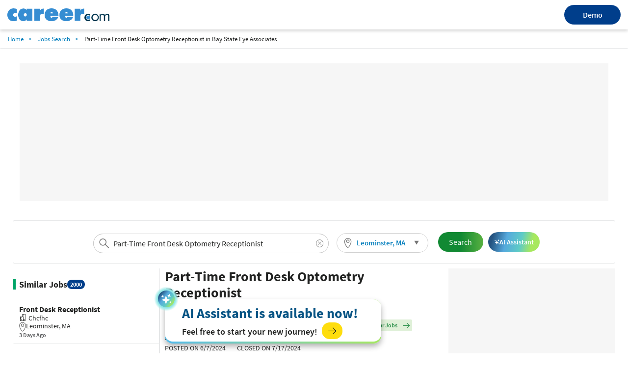

--- FILE ---
content_type: text/html; charset=utf-8
request_url: https://www.career.com/job/bay-state-eye-associates/part-time-front-desk-optometry-receptionist/j202406100835084597534
body_size: 21584
content:

<!DOCTYPE html>
<html lang="en">
<head>
    <meta charset="utf-8">
    <meta name="viewport" content="width=device-width,initial-scale=1">
    <title>Part-Time Front Desk Optometry Receptionist Job Opening in Leominster, MA at Bay State Eye Associates | Career.com</title>
    <meta name="description" content="Apply for the Job in Part-Time Front Desk Optometry Receptionist at Leominster, MA. View the job description, responsibilities and qualifications for this position. Research salary, company info, career paths, and top skills for Part-Time Front Desk Optometry Receptionist">
    <meta name="author" content="Site built by: Career.com">
    <meta property="og:locale" content="en_US">
    <meta property="og:type" content="website">
    <meta property="og:title" content="Part-Time Front Desk Optometry Receptionist Job Opening in Leominster, MA at Bay State Eye Associates | Career.com">
    <meta property="og:description" content="Apply for the Job in Part-Time Front Desk Optometry Receptionist at Leominster, MA. View the job description, responsibilities and qualifications for this position. Research salary, company info, career paths, and top skills for Part-Time Front Desk Optometry Receptionist">
    <meta property="og:site_name" content="Career.com">
    <meta name="twitter:card" content="summary_large_image">
    <meta name="twitter:description" content="Apply for the Job in Part-Time Front Desk Optometry Receptionist at Leominster, MA. View the job description, responsibilities and qualifications for this position. Research salary, company info, career paths, and top skills for Part-Time Front Desk Optometry Receptionist">
    <meta name="twitter:title" content="Part-Time Front Desk Optometry Receptionist Job Opening in Leominster, MA at Bay State Eye Associates | Career.com">
    <meta name="twitter:site" content="@career">
    <meta name="twitter:image" content="https://www.salary.com/wp-content/uploads/2018/02/homepage-cover.png">
    <meta name="twitter:creator" content="@career">
    <meta property="og:url" content="https://www.career.com/job/bay-state-eye-associates/part-time-front-desk-optometry-receptionist/j202406100835084597534">
    <link href="https://www.career.com/job/bay-state-eye-associates/part-time-front-desk-optometry-receptionist/j202406100835084597534" rel="canonical" />
    <link rel="preload" href="/job/Styles/Salary/fonts/SourceSansPro-Bold-subset.woff2" as="font" type="font/woff2" crossorigin>
    <link rel="preload" href="/job/Styles/Salary/fonts/SourceSansPro-Regular-subset.woff2" as="font" type="font/woff2" crossorigin>
    <link rel="preload" href="/job/Styles/Salary/fonts/SourceSansPro-Semibold-subset.woff2" as="font" type="font/woff2" crossorigin>
    <link rel="preload" href="/job/Styles/Salary/fonts/SourceSansPro-Light-subset.woff2" as="font" type="font/woff2" crossorigin>
    <link rel="apple-touch-icon" sizes="180x180" href="/Images/apple-touch-icon.png">
    <link rel="icon" type="image/png" href="/Images/favicon-32x32.png" sizes="32x32">
    <link rel="icon" type="image/png" href="/Images/favicon-16x16.png" sizes="16x16">
    
<link href="/job/Styles/ElementStyles/CSS/Seos_Jbd_JobPosting.min.css?RelNum=1.0.0.19" rel="stylesheet"/>

    
    <script type="text/javascript">var settings = { baseUrl: '/job/', destinationHost: 'https://www.career.com',SalaryComHost:'https://www.salary.com',reCaptchaSiteKey:'6LdoxYAcAAAAAByghG35UKndN3-0p0P9GyfRs7PU',cookieDomain:'career.com'};</script>
    <script src="/job/Styles/Salary/js/sal_cookieconsent.min.js?RelNum=1.0.0.19"></script>
        <script async src="https://pagead2.googlesyndication.com/pagead/js/adsbygoogle.js?client=ca-pub-1437605411581843" crossorigin="anonymous"></script>
        <script type="text/javascript">
            (function (c, l, a, r, i, t, y) {
                c[a] = c[a] || function () { (c[a].q = c[a].q || []).push(arguments) };
                t = l.createElement(r); t.async = 1; t.src = "https://www.clarity.ms/tag/" + i;
                y = l.getElementsByTagName(r)[0]; y.parentNode.insertBefore(t, y);
            })(window, document, "clarity", "script", "sgqhd0qrw6");
        </script>
        <script async src="https://www.googletagmanager.com/gtag/js?id=G-73B399SZFN"></script>
        <script>window.dataLayer = window.dataLayer || []; function gtag() { dataLayer.push(arguments); } gtag('js', new Date()); gtag('config', 'G-73B399SZFN');</script>

</head>
<body>
    <div id="cookie-banner" style="display:none;" data-id="Cookie Banner"> </div>
    <script>
        initCookieBanner("cookie-banner");
    </script>

    

<div class="sa-layout-header-container">
    <header class="sa-layout-header">
        <a class="career-logo" href="https://www.career.com">
            <img src="https://www.career.com/Images/career_logo.svg" width="208" alt="Career.com">
        </a>
        <a class="demo-btn" href="https://www.salary.com/swz-request-demo/action?s=cd_careerseo_header">Demo</a>
    </header>
</div>
<style>
    a.demo-btn {
        width: 114.62px;
        height: 40px;
        line-height: 40px;
        background: #003e8b;
        border-radius: 100px;
        color: #fff;
        border: 0;
        font-weight: 600;
        text-align: center;
    }

        a.demo-btn:active {
            color: white;
        }

    .sa-layout-header-container {
        background: #ffffff;
        box-shadow: 0px 3px 6px rgba(0, 0, 0, 0.16);
    }

    .sa-layout-header {
        align-items: center;
        justify-content: space-between;
        display: flex;
        width: 100%;
        max-width: 1800px;
        margin: 0 auto;
        padding: 10px 15px;
    }

    @media screen and (max-width: 767px) {
        .sa-layout-header {
            justify-content: center;
            position: relative;
        }

        a.demo-btn {
            position: absolute;
            right: 81%;
            width: 66px;
            height: 31px;
            line-height: 31px;
            font-size: 12px;
        }
    }


</style>    <input type="hidden" id="hd_showpopup_pluginform" name="hd_showpopup_pluginform" value="0" />







    <nav class="navbar sa-navbar-secondary" id="bread_scrumb">
        <ul class="sa-list list-inline">
            <li><a href="https://www.career.com" class="sa-navbar-secondary-link active">Home</a></li>
            <li><a href="/job/searchresults" class="sa-navbar-secondary-link active">Jobs Search</a></li>
            <li>Part-Time Front Desk Optometry Receptionist in Bay State Eye Associates</li>
        </ul>
    </nav>

<!-- Organization-->


    <script type="application/ld+json">
        {
        "@context": "http://schema.org",
        "@type": "Organization",
        "name": "Salary.com",
        "logo": "https://www.career.com/Images/favicon-32x32.png",
        "url": "https://www.salary.com",
        "sameAs": [
        "https://www.facebook.com/mysalary",
        "https://twitter.com/companalystSLRY",
        "https://twitter.com/Salary",
        "https://www.linkedin.com/company/salarydotcom/"
        ],
        "contactPoint": {
        "@type": "ContactPoint",
        "telephone": "+1-617-631-8000",
        "contactType": "Customer Service",
        "email": "support@salary.com",
        "contactOption": "",
        "areaServed": "Canada,United States",
        "availableLanguage": "English"
        },
        "address": {
        "@type": "PostalAddress",
        "addressCountry": "United States",
        "addressLocality": "Waltham",
        "addressRegion": "MA ",
        "postalCode": "02451",
        "streetAddress": "610 Lincoln St. North Suite # 200"
        }}
    </script>





    <input type="hidden" id="hdjobpostingtitle" name="hdjobpostingtitle" value="Part-Time Front Desk Optometry Receptionist" />
    <input type="hidden" id="hdjobpostingid" name="hdjobpostingid" value="j202406100835084597534" />
    <input type="hidden" id="hdjoblocationcity" name="hdjoblocationcity" value="Leominster" />
    <input type="hidden" id="hdjoblocationstate" name="hdjoblocationstate" value="MA" />
    <input type="hidden" id="hdjoblocationzip" name="hdjoblocationzip" value="01453" />
    <input type="hidden" id="hdjoblocationcountry" name="hdjoblocationcountry" value="US" />
    <input type="hidden" id="hdclientipaddress" name="hdclientipaddress" value="3.142.237.107" />
    <input type="hidden" id="hduserresumefilename" name="hduserresumefilename" value="" />
    <input type="hidden" id="hdserverresumefilename" name="hdserverresumefilename" value="" />
    <script type="application/ld+json">
        {
        "@context": "http://schema.org",
        "@type": "JobPosting",
        "title": "Part-Time Front Desk Optometry Receptionist",
        "url": "https://www.career.com/job/bay-state-eye-associates/part-time-front-desk-optometry-receptionist/j202406100835084597534",
        "datePosted": "2024-06-07",
            "employmentType":"PART_TIME",
        


            "validThrough": "2024-07-17",
                                "hiringOrganization": {
        "@type": "Organization",

        "name": "Bay State Eye Associates"
        },
        "jobLocation": {
        "@type": "Place",
        "address": {
        "@type": "PostalAddress",
        "addressLocality": "Leominster",
        "addressRegion": "MA",
            "postalCode": "01453",
        "addressCountry": "US"
        }
        },

           
                "baseSalary": {
                    "@type": "MonetaryAmount",
                    "currency": "USD",
                    "value": {
                    "@type": "QuantitativeValue",
                    "minValue": 15,
                    "maxValue": 18,
                    "unitText": "HOUR"
                    }
                },
            




        "description": "<p>Job Title: Part-Time Front Desk Optometry Receptionist</p>\n<p>Join our team and play a vital role in providing exceptional care to our patients!</p>\n<p>Location: Bay State Eye Leominster</p>\n<p>Schedule: Tuesday, Wednesday, Thursday, Friday (hours may vary), and one Saturday a month</p>\n<p>Job Description: We are seeking a dedicated and customer-focused individual to join our team as a Part-Time Front Desk Optometry Receptionist. In this role, you will be the first point of contact for our patients, providing exceptional customer service while efficiently managing various administrative tasks.</p>\n<p>Responsibilities:</p>\n<p> Make appointments and manage the scheduling system.</p>\n<p> Verify patient demographics and insurance information.</p>\n<p> Contact insurance companies for verification and authorization.</p>\n<p> Handle insurance paperwork and documentation.</p>\n<p> Maintain back-office filing and organization systems.</p>\n<p> Greet patients warmly and professionally.</p>\n<p> Check in patients upon arrival, including copying ID\u0027s and insurance cards.</p>\n<p>Requirements:</p>\n<p> Ability to multitask effectively in a fast-paced environment.</p>\n<p> Availability to work part-time, Tuesday through Friday, with one Saturday a month.</p>\n<p> Flexibility with hours, as they may vary.</p>\n<p> Strong interpersonal and communication skills.</p>\n<p> Professional and courteous demeanor.</p>\n<p> Previous clerical or administrative experience preferred.</p>\n<p> Personal and professional references required.</p>\n<p>How to Apply: If you are a motivated individual who thrives in a dynamic healthcare environment and meets the requirements outlined above, we encourage you to apply by sending your resume and references to Leominster@baystateeye2020.com Attention Sheri or by visiting our office at 25 Sack Blvd Leominster, MA 01453. Please include \"Part-Time Front Desk Optometry Receptionist in the subject line of your email.</p>\n<p>Job Types: Full-time, Part-time</p>\n<p>Pay: $15.00 - $18.00 per hour</p>\n<p>Expected hours: 30 per week</p>\n<p>Healthcare setting:</p>\n<ul>\n <li>Medical office</li>\n <li>Private practice</li>\n</ul>\n<p>Schedule:</p>\n<ul>\n <li>4 hour shift</li>\n <li>8 hour shift</li>\n <li>Afternoon shift</li>\n <li>Day shift</li>\n <li>Monday to Friday</li>\n <li>Morning shift</li>\n <li>Weekends as needed</li>\n</ul>\n<p>Experience:</p>\n<ul>\n <li>Customer service: 5 years (Required)</li>\n <li>Medical terminology: 5 years (Required)</li>\n <li>Computer skills: 5 years (Required)</li>\n</ul>\n<p>Ability to Commute:</p>\n<ul>\n <li>Leominster, MA 01453 (Required)</li>\n</ul>\n<p>Ability to Relocate:</p>\n<ul>\n <li>Leominster, MA 01453: Relocate before starting work (Preferred)</li>\n</ul>\n<p>Work Location: In person</p>"
        }

    </script>



<div class="sa-layout-container padding-top0">

    

		<ins class="adsbygoogle ads-content d"
			 style="display:block; text-align:center;"
			 data-ad-client="ca-pub-1437605411581843"
			 data-ad-slot="4851103788" data-ad-format="fluid" data-ad-layout="in-article" ></ins>
		<script>(adsbygoogle = window.adsbygoogle || []).push({});</script>

    



    <div class="sa-layout sa-layout-jobposting" id="sal-navbar-search">
            <div class="sa-layout-section sal-headerjoblocation">
                

    <div class="sa-seohed-hed flex-sa-seohed-hed">
        <form id="form_globalheadersearch" name="form_globalheadersearch" method="get" class="navbar-form margin10 padding0" target="_self" style="width:40%;">
            <div class="form-group sa-searchinput" style="width: 100%">
                <input type="search" class="globalheader-job-typeahead-hint" style="padding:0 40px;" readonly="">
                <input id="txt_typeahead_globalsearchjob" type="search" class="globalheader-job-typeahead-input tt-input" style="padding:0 34px 0 40px" placeholder="Enter Company/Job title keyword" autocomplete="off" value="Part-Time Front Desk Optometry Receptionist">
                <span class="icon-search text-size24"></span>
                <img class="globalheader-job-typeahead-spinner" src="/job/Images/spinner-typeahead.gif" style="margin-top:-.35em;">
                <span class="icon-remove  cursor-pointer text-size16" onclick="emptyTypeaheadInputText(this)"></span>
                <div class="globalheader-job-typeahead-menu"></div>
            </div>
        </form>
        <div class="sal-btn-location" style="">
            <div class="sa-seomenu">
                <a class="sa-seomenu-btn collapsed sal-seomenu-a sa-btn-outline padding-top5 padding-right10 padding-bottom5 padding-left10" id="global-sa-seomenu-btn" role="button" data-toggle="collapse" href="#seo-menu-change-location-head" aria-expanded="true" aria-controls="seo-menu-change-location" style="height:40px;border-radius:20px;border: 1px solid #d1d1d1;">
                    <span style="width:100%;display:flex;align-items:center;">
                        
                        <span class="margin-right5" style="width:20px;height:20px;background:url(/job/Images/sal-location.svg) no-repeat 2px center;background-size:20px 20px;"></span>
                        <span class="text-size15 sal-seomenu-a-location padding-right10" id="global-sal-seomenu-a-location" style="vertical-align:middle;" data-loc="Leominster, MA">Leominster, MA</span>
                    </span>
                    <span class="icon-triangle-down sa-seomenu-arrow sal-seomenu-a-arrow"></span>
                    
                </a>
                <div class="sa-seomenu-collapse collapse margin-top5 border-none" id="seo-menu-change-location-head" aria-expanded="true" style="background-color:transparent;box-shadow:none;width:280px;">
                    <div class="sal-location-arrow"></div>
                    <nav class="navbar margin-bottom0 margin-top10" style="background-color:white;box-shadow:0px 0px 5px #cccccc">
                        <form class="navbar-form" id="form_globalheader_changelocation" style="margin-right:0px;">
                            <div class="form-group sa-searchinput">
                                <input type="search" class="globalheader-changelocation-typeahead-hint" tabindex="-2" readonly="">
                                <input type="search" id="txt_typeahead_globalsearchlocation" class="globalheader-changelocation-typeahead-input tt-input" placeholder="Search Location" autocomplete="off">
                                <span class="icon-search"></span>
                                <img class="globalheader-changelocation-typeahead-spinner" src="/job/Images/spinner-typeahead.gif">
                                <span class="icon-remove collapse cursor-pointer" onclick="emptyTypeaheadInputText(this)"></span>
                                <div class="globalheader-changelocation-typeahead-menu"></div>
                            </div>
                            <div id="sal-citys-list" class="padding-top10" style="margin-left:5%;margin-right:5%;">
                                <span class="text-size15 padding-top10">Popular Locations</span>
                                <ul class="padding-left0 list-style-none">
                                        <li class="padding-top5 font-semibold padding-bottom5 padding-right5">
                                            <span class="color-link cursor-pointer" onclick="setGlobalLocation('Washington, DC')">Washington, DC</span>
                                        </li>
                                        <li class="padding-top5 font-semibold padding-bottom5 padding-right5">
                                            <span class="color-link cursor-pointer" onclick="setGlobalLocation('Chicago, IL')">Chicago, IL</span>
                                        </li>
                                        <li class="padding-top5 font-semibold padding-bottom5 padding-right5">
                                            <span class="color-link cursor-pointer" onclick="setGlobalLocation('New York, NY')">New York, NY</span>
                                        </li>
                                        <li class="padding-top5 font-semibold padding-bottom5 padding-right5">
                                            <span class="color-link cursor-pointer" onclick="setGlobalLocation('San Francisco, CA')">San Francisco, CA</span>
                                        </li>
                                        <li class="padding-top5 font-semibold padding-bottom5 padding-right5">
                                            <span class="color-link cursor-pointer" onclick="setGlobalLocation('Dallas, TX')">Dallas, TX</span>
                                        </li>
                                </ul>
                            </div>
                        </form>
                    </nav>
                </div>
            </div>
        </div>
        <button id="globalheader-search-btn" class="btn btn-cta btn-lg sa-btn-personalize margin10" onclick="searchJob()" style="align-self:center; padding-right:23px;">Search</button>
        <button class="ai-assistant-btn"><span class="icon-sparkle-white"></span> <span>AI Assistant</span></button>

    </div>

            </div>
    </div>


    <div class="sa-layout sa-layout-jobposting" id="sal-job-posting-content">
            <div class="ibar-similar-jobs"></div>
        <div class="sa-layout-2a-a">
            
    <input type="hidden" id="hdUrl" name="hdUrl" value="http://www.career.com/job/bay-state-eye-associates/part-time-front-desk-optometry-receptionist/j202406100835084597534" />
    <input type="hidden" id="hdIsMobile" value="0" />
    <input type="hidden" id="hd_statecode" name="hd_statecode" value="MA" />
    <input type="hidden" id="hd_cityname" name="hd_cityname" value="Leominster" />
    <input type="hidden" id="hd_location" name="hd_location" value="Leominster, MA" />
    <input type="hidden" id="hd_caleadsource" value="cd_salaryseo_jobs_click_pricinginquiry" />
    <input type="hidden" id="hd_iqleadsource" value="cd_salaryseo_jobs_click_iq_inquiry" />
    <input type="hidden" id="hd_jobtitle" name="hd_jobtitle" value="Part-Time Front Desk Optometry Receptionist" />
        <span class="sal-xxl-prev cursor-pointer" id="sal-xxl-prev" style="visibility:hidden" onclick="location.href='https://www.career.com/job/community-health-connections/front-desk-receptionist-optometry/j202301111822129588901'"></span>
        <span class="sal-xxl-next cursor-pointer" id="sal-xxl-next" style="visibility:hidden" onclick="location.href='https://www.career.com/job/central-massachusetts-podiatry-pc/medical-receptionist-front-desk/j202502251916184873832'"></span>
        <input type="hidden" id="hd_exp" value="1" />
        <div class="sa-layout sa-layout-jobposting" id="sal-card-header">
            
    <div class="sa-layout-section-hed col-lg-12">
        <div class="sal-title-container">
            <h1 id="sal-job-posting-title">Part-Time Front Desk Optometry Receptionist</h1>
            <button class="ai-assistant-btn-slim"><span class="icon-sparkle-white"></span> <span>AI Assistant</span></button>
        </div>
        <div class="sal-flex-div flex-wrap">
            <div class="sal-job-profile-item">
                <div class="company-wrapper">
                    <a href="/job/searchresults?jobtitle=Bay+State+Eye+Associates&amp;location=Leominster%2c+MA" id="sal-company-name">Bay State Eye Associates</a>
                        <span class="vl"></span>
                    <div class="company-job-salary-view">
                        <button class="btn btn-viewcompanyjob" id="btn-view-company-jobs">
                            <span>Job Openings at Bay State Eye Associates</span><span class="icon-arrow-right text-size15 margin-left5 margin-right0"></span>
                        </button>

                        <button data-query="jobtitle=Part-Time%20Front%20Desk%20Optometry%20Receptionist&location=Leominster, MA" class="sal-btn-view-similar-jobs btn"><span>Similar Jobs</span><span class="icon-arrow-right text-size15 margin-left5 margin-right0"></span></button>
                    </div>
                </div>
                <div>
                    <span id="sal-hired-organization-address">Leominster, MA</span>
                    <span class="vl"></span><span class="margin-left5" id="sal-job-type">Part Time</span>
                </div>
                <div class="margin-bottom5">
                    <span class="margin-right20">POSTED ON <span id="sal-post-date">6/7/2024</span></span>
                    <span>CLOSED ON <span id="sal-closed-date">7/17/2024</span></span>
                </div>

            </div>

        </div>
    </div>

        </div>
    <div id="sal-description" class="row clear-both">



    <input id="sal-description-desktop-height" name="sal-description-desktop-height" type="hidden" value="1" />
    <article id="sal-job-posting" class="description row">

        <div class="col-sm-12">
			<h2 class="margin-top10">
				What are the responsibilities and job description for the <strong>Part-Time Front Desk Optometry Receptionist</strong> position at <b>Bay State Eye Associates</b>?
			</h2>
            <div class="sal-flex-div">
                <div style="display:grid">
                    <div id="sal-job-description" style="line-height:1.5;max-height:300px;overflow:hidden;position:relative">

                        <p>Job Title: Part-Time Front Desk Optometry Receptionist</p>
<p>Join our team and play a vital role in providing exceptional care to our patients!</p>
<p>Location: Bay State Eye Leominster</p>
<p>Schedule: Tuesday, Wednesday, Thursday, Friday (hours may vary), and one Saturday a month</p>
<p>Job Description: We are seeking a dedicated and customer-focused individual to join our team as a Part-Time Front Desk Optometry Receptionist. In this role, you will be the first point of contact for our patients, providing exceptional customer service while efficiently managing various administrative tasks.</p>
<p>Responsibilities:</p>
<p> Make appointments and manage the scheduling system.</p>
<p> Verify patient demographics and insurance information.</p>
<p> Contact insurance companies for verification and authorization.</p>
<p> Handle insurance paperwork and documentation.</p>
<p> Maintain back-office filing and organization systems.</p>
<p> Greet patients warmly and professionally.</p>
<p> Check in patients upon arrival, including copying ID's and insurance cards.</p>
<p>Requirements:</p>
<p> Ability to multitask effectively in a fast-paced environment.</p>
<p> Availability to work part-time, Tuesday through Friday, with one Saturday a month.</p>
<p> Flexibility with hours, as they may vary.</p>
<p> Strong interpersonal and communication skills.</p>
<p> Professional and courteous demeanor.</p>
<p> Previous clerical or administrative experience preferred.</p>
<p> Personal and professional references required.</p>
<p>How to Apply: If you are a motivated individual who thrives in a dynamic healthcare environment and meets the requirements outlined above, we encourage you to apply by sending your resume and references to Leominster@baystateeye2020.com Attention Sheri or by visiting our office at 25 Sack Blvd Leominster, MA 01453. Please include "Part-Time Front Desk Optometry Receptionist in the subject line of your email.</p>
<p>Job Types: Full-time, Part-time</p>
<p>Pay: $15.00 - $18.00 per hour</p>
<p>Expected hours: 30 per week</p>
<p>Healthcare setting:</p>
<ul>
 <li>Medical office</li>
 <li>Private practice</li>
</ul>
<p>Schedule:</p>
<ul>
 <li>4 hour shift</li>
 <li>8 hour shift</li>
 <li>Afternoon shift</li>
 <li>Day shift</li>
 <li>Monday to Friday</li>
 <li>Morning shift</li>
 <li>Weekends as needed</li>
</ul>
<p>Experience:</p>
<ul>
 <li>Customer service: 5 years (Required)</li>
 <li>Medical terminology: 5 years (Required)</li>
 <li>Computer skills: 5 years (Required)</li>
</ul>
<p>Ability to Commute:</p>
<ul>
 <li>Leominster, MA 01453 (Required)</li>
</ul>
<p>Ability to Relocate:</p>
<ul>
 <li>Leominster, MA 01453: Relocate before starting work (Preferred)</li>
</ul>
<p>Work Location: In person</p>




                                <p>Salary : $15 - $18 </p>
                    </div>
                    <div class="text-center margin-top10 btn-view-more-container">
                        <button id="sal-view-more-btn" data-view="more" class="sal-btn-view-more text-size14 font-semibold">View More</button>
                    </div>
                </div>
                    <div class="sal-job-card-wrapper">
                            <div class="sal-job-card" onclick="javascript: gotoPage('/job/the-village-at-white-river-junction/front-desk-receptionist/j202512190826518796001')">
                                <div class="sal-job-card-title">Front Desk Receptionist</div>
                                <div class="sal-flex-div flex-wrap margin-top5 sal-column-gap4">
                                    <div class="sal-job-card-company">The Village at White River Junction - </div>
                                    <div class="sal-job-card-location text-size14">Leominster, MA</div>
                                </div>
                                <div class="sal-job-card-button">
                                    <a href="/job/the-village-at-white-river-junction/front-desk-receptionist/j202512190826518796001" class="btn btn-default">
                                        View Job Details
                                    </a>
                                </div>
                            </div>
                            <div class="sal-job-card" onclick="javascript: gotoPage('/job/concierge-physical-therapy/medical-receptionist-front-desk/j202401171941296204010')">
                                <div class="sal-job-card-title">Medical Receptionist/Front Desk</div>
                                <div class="sal-flex-div flex-wrap margin-top5 sal-column-gap4">
                                    <div class="sal-job-card-company">Concierge Physical Therapy - </div>
                                    <div class="sal-job-card-location text-size14">Shrewsbury, MA</div>
                                </div>
                                <div class="sal-job-card-button">
                                    <a href="/job/concierge-physical-therapy/medical-receptionist-front-desk/j202401171941296204010" class="btn btn-default">
                                        View Job Details
                                    </a>
                                </div>
                            </div>
                            <div class="sal-job-card" onclick="javascript: gotoPage('/job/reeves-lavallee-pc/front-desk-receptionist/j202409240438035170660')">
                                <div class="sal-job-card-title">Front Desk Receptionist</div>
                                <div class="sal-flex-div flex-wrap margin-top5 sal-column-gap4">
                                    <div class="sal-job-card-company">Reeves Lavallee, PC - </div>
                                    <div class="sal-job-card-location text-size14">Worcester, MA</div>
                                </div>
                                <div class="sal-job-card-button">
                                    <a href="/job/reeves-lavallee-pc/front-desk-receptionist/j202409240438035170660" class="btn btn-default">
                                        View Job Details
                                    </a>
                                </div>
                            </div>
                    </div>

            </div>

            <p class="margin-top20 display-flex" style="column-gap:3px">
                <input id="cbk-apply-this-job" class="flex-shrink-0 margin-top0" style="height:18px;width:18px;" name="cbk-apply-this-job" type="checkbox" value="" checked />
                <label class="text-size15 font-bold text-transform-none text-black margin-bottom0" for="cbk-apply-this-job">Apply for this job</label>
            </p>

            <p class="margin-top20 display-flex" style="column-gap: 3px">
                <input id="cbk-receive-alerts-job" class="flex-shrink-0 margin-top0" style="height:18px;width:18px;" name="cbk-receive-alerts-job" type="checkbox" value="" checked />
                <label class="text-size15 font-bold text-transform-none text-black margin-bottom0" for="cbk-receive-alerts-job">Receive alerts for other <strong>Part-Time Front Desk Optometry Receptionist</strong> job openings</label>
            </p>

            <p class="margin-top20">
                <button class="btn btn-default text-blue text-size15 font-semibold btnReportJob" onclick="getJobRemovalRequest(this)">Report this Job</button>
            </p>

        </div>
    </article>

        


    </div>


    <div class="margin-top10 margin-bottom10 display-flex flex-space-between row-gap-10 column-gap-20 sal-promote-cp">
        <div class="sal-promote-cp-left padding20 flex-grow-1 display-flex flex-direction-column row-gap-10">
            <label class="sal-promote-cp-title font-semibold text-size14">For Employer</label>
            <div>
                <span>If your compensation planning software is too rigid to deploy winning incentive strategies, it’s time to find an adaptable solution.</span>
                <a href="https://www.salary.com/business/compensation-software/compensation-planning/?s=jb" class="btn btn-cta text-size15 font-semibold flt-right padding-right10 margin-top10">
                    Compensation Planning
                    <span class="icon-arrow-right text-white text-size15 margin-left10"></span>
                </a>
            </div>
        </div>
        <div class="sal-promote-cp-blue padding20 flex-grow-1 display-flex flex-direction-column row-gap-10">
            <label class="sal-promote-cp-title font-semibold text-size14 text-blue">Looking for Accurate Salary Data?</label>
            <div>
                <span>Enhance your organization's compensation strategy with salary data sets that HR and team managers can use to pay your staff right.</span>
                <a href="https://www.salary.com/business/surveys/compdata-us-surveys/?s=jb" class="btn btn-primary text-size15 font-semibold flt-right padding-right10 margin-top10">
                    Surveys & Data Sets
                    <span class="icon-arrow-right text-white text-size15 margin-left10"></span>
                </a>
            </div>
        </div>
    </div>
    <!-- Career Path-->
    <article id="sal-career-path" class="row">



<div class="col-lg-12 careerpath">                    <h2>What is the career path for a Part-Time Front Desk Optometry Receptionist?</h2>
					<div class="margin-top10"> Sign up to receive alerts about other jobs on the Part-Time Front Desk Optometry Receptionist career path by checking the boxes next to the positions that interest you.</div>
                <div class="career-path" style="height:120px !important">
                    <svg style="width: 100%; height: 100%;">
                        <defs>
                            <marker id="arrow" markerWidth="10" markerHeight="10" refx="0" refy="3" orient="auto" markerUnits="strokeWidth">
                                <path d="M0,0 L0,6 L9,3 z" fill="#767676" />
                            </marker>
                        </defs>
                            <line x1="315" y1="32" x2="370" y2="32" class="line-stroke" marker-end="url(#arrow)" />

                        <!-- Div level 1-->
                        <div class="career-path-div flex-div" style="position: absolute; top: 5px; left: 15px;">
                            <span class="career-icon level1 flex-shrink-0"></span>
                            <div class="cbx-job-alerts">
                                    <input id="cbx-HS08000267" type="checkbox" style="height:18px;width:18px;" name="cbx-job-alerts" data-jobtitle="Front Desk Clerk" value="" />
                            </div>
                            <div class="cursor-pointer">
                                <div class="flex-div flex-space-between align-items-center">
                                    <label class="flex-title text-transform-none text-black text-size18 font-bold cursor-pointer margin-bottom0" for="cbx-HS08000267">Front Desk Clerk</label>
                                    <span class="icon-info flex-shrink-0" data-jobtitle="Front Desk Clerk" data-jobcode="HS08000267" data-isload="0" data-jobdesc="" onclick="showJobDescModal(this);"></span>
                                </div>
                                <div class="margin-bottom0 flex-income-estimation">
                                    <div>Income Estimation:&nbsp;</div>
                                    <div> $28,917 - $36,864</div>
                                </div>
                            </div>
                        </div>

                        <!-- Div level 2-->
                            <div class="flex-div career-path-div" style="top: 5px;left: 370px;">
                                <span class="career-icon level2 flex-shrink-0"></span>
                                <div class="cbx-job-alerts">
                                    <input id="cbx-HS08000117" type="checkbox" style="height:18px;width:18px;" name="cbx-job-alerts" data-jobtitle="Front Desk Clerk, Sr." value="" />
                                </div>
                                <div class="cursor-pointer">
                                    <div class="flex-div flex-space-between align-items-center">
                                        <label class="flex-title text-transform-none text-black text-size18 font-bold cursor-pointer margin-bottom0" for="cbx-HS08000117">
                                            Front Desk Clerk, Sr.
                                        </label>
                                        <span class="icon-info flex-shrink-0" data-jobtitle="Front Desk Clerk, Sr." data-jobcode="HS08000117" data-isload="0" data-jobdesc="" onclick="showJobDescModal(this);">
                                        </span>
                                    </div>
                                    <div class="margin-bottom0 flex-income-estimation">
                                        <div>Income Estimation:&nbsp;</div>
                                        <div> $37,876 - $55,679</div>
                                    </div>
                                </div>
                            </div>

                    </svg>
                </div>
                <div class="career-path" style="height:120px !important">
                    <svg style="width: 100%; height: 100%;">
                        <defs>
                            <marker id="arrow" markerWidth="10" markerHeight="10" refx="0" refy="3" orient="auto" markerUnits="strokeWidth">
                                <path d="M0,0 L0,6 L9,3 z" fill="#767676" />
                            </marker>
                        </defs>
                            <line x1="315" y1="32" x2="370" y2="32" class="line-stroke" marker-end="url(#arrow)" />

                        <!-- Div level 1-->
                        <div class="career-path-div flex-div" style="position: absolute; top: 5px; left: 15px;">
                            <span class="career-icon level1 flex-shrink-0"></span>
                            <div class="cbx-job-alerts">
                                    <input id="cbx-OF13000100" type="checkbox" style="height:18px;width:18px;" name="cbx-job-alerts" data-jobtitle="Receptionist II" value="" />
                            </div>
                            <div class="cursor-pointer">
                                <div class="flex-div flex-space-between align-items-center">
                                    <label class="flex-title text-transform-none text-black text-size18 font-bold cursor-pointer margin-bottom0" for="cbx-OF13000100">Receptionist II</label>
                                    <span class="icon-info flex-shrink-0" data-jobtitle="Receptionist II" data-jobcode="OF13000100" data-isload="0" data-jobdesc="" onclick="showJobDescModal(this);"></span>
                                </div>
                                <div class="margin-bottom0 flex-income-estimation">
                                    <div>Income Estimation:&nbsp;</div>
                                    <div> $41,386 - $50,832</div>
                                </div>
                            </div>
                        </div>

                        <!-- Div level 2-->
                            <div class="flex-div career-path-div" style="top: 5px;left: 370px;">
                                <span class="career-icon level2 flex-shrink-0"></span>
                                <div class="cbx-job-alerts">
                                    <input id="cbx-OF13000101" type="checkbox" style="height:18px;width:18px;" name="cbx-job-alerts" data-jobtitle="Receptionist III" value="" />
                                </div>
                                <div class="cursor-pointer">
                                    <div class="flex-div flex-space-between align-items-center">
                                        <label class="flex-title text-transform-none text-black text-size18 font-bold cursor-pointer margin-bottom0" for="cbx-OF13000101">
                                            Receptionist III
                                        </label>
                                        <span class="icon-info flex-shrink-0" data-jobtitle="Receptionist III" data-jobcode="OF13000101" data-isload="0" data-jobdesc="" onclick="showJobDescModal(this);">
                                        </span>
                                    </div>
                                    <div class="margin-bottom0 flex-income-estimation">
                                        <div>Income Estimation:&nbsp;</div>
                                        <div> $46,208 - $58,785</div>
                                    </div>
                                </div>
                            </div>

                    </svg>
                </div>
                <div class="career-path" style="height:120px !important">
                    <svg style="width: 100%; height: 100%;">
                        <defs>
                            <marker id="arrow" markerWidth="10" markerHeight="10" refx="0" refy="3" orient="auto" markerUnits="strokeWidth">
                                <path d="M0,0 L0,6 L9,3 z" fill="#767676" />
                            </marker>
                        </defs>
                            <line x1="315" y1="32" x2="370" y2="32" class="line-stroke" marker-end="url(#arrow)" />

                        <!-- Div level 1-->
                        <div class="career-path-div flex-div" style="position: absolute; top: 5px; left: 15px;">
                            <span class="career-icon level1 flex-shrink-0"></span>
                            <div class="cbx-job-alerts">
                                    <input id="cbx-HC07000535" type="checkbox" style="height:18px;width:18px;" name="cbx-job-alerts" data-jobtitle="Patient Appointment Scheduler" value="" />
                            </div>
                            <div class="cursor-pointer">
                                <div class="flex-div flex-space-between align-items-center">
                                    <label class="flex-title text-transform-none text-black text-size18 font-bold cursor-pointer margin-bottom0" for="cbx-HC07000535">Patient Appointment Scheduler</label>
                                    <span class="icon-info flex-shrink-0" data-jobtitle="Patient Appointment Scheduler" data-jobcode="HC07000535" data-isload="0" data-jobdesc="" onclick="showJobDescModal(this);"></span>
                                </div>
                                <div class="margin-bottom0 flex-income-estimation">
                                    <div>Income Estimation:&nbsp;</div>
                                    <div> $37,685 - $46,157</div>
                                </div>
                            </div>
                        </div>

                        <!-- Div level 2-->
                            <div class="flex-div career-path-div" style="top: 5px;left: 370px;">
                                <span class="career-icon level2 flex-shrink-0"></span>
                                <div class="cbx-job-alerts">
                                    <input id="cbx-HC07000541" type="checkbox" style="height:18px;width:18px;" name="cbx-job-alerts" data-jobtitle="Business Office Supervisor- Healthcare" value="" />
                                </div>
                                <div class="cursor-pointer">
                                    <div class="flex-div flex-space-between align-items-center">
                                        <label class="flex-title text-transform-none text-black text-size18 font-bold cursor-pointer margin-bottom0" for="cbx-HC07000541">
                                            Business Office Supervisor- Healthcare
                                        </label>
                                        <span class="icon-info flex-shrink-0" data-jobtitle="Business Office Supervisor- Healthcare" data-jobcode="HC07000541" data-isload="0" data-jobdesc="" onclick="showJobDescModal(this);">
                                        </span>
                                    </div>
                                    <div class="margin-bottom0 flex-income-estimation">
                                        <div>Income Estimation:&nbsp;</div>
                                        <div> $59,238 - $75,660</div>
                                    </div>
                                </div>
                            </div>

                    </svg>
                </div>
</div>    </article>


    <div class="modal sa-modal-edit" tabindex="-1" role="dialog" id="sal-job-desc-modal">
        <div class="modal-dialog" role="document">
            <div class="modal-content">
                <div class="modal-header bg-white border-none padding-bottom0">
                    <button type="button" class="close" data-dismiss="modal" aria-label="Close" onclick="javascript: hideJobDescModal(this);"><span aria-hidden="true">&times;</span></button>
                </div>
                <div class="modal-body text-size14 padding-top5" id="sal-job-desc-content">
                    <h3 class="margin-top0"><b></b></h3>
                    <div></div>
                </div>
            </div>
        </div>
    </div>



    <!-- Top Skills-->
    <div id="sal-top-skills" class="row margin-top10">
        


        <div class="col-lg-12 topskills">
            <h2 class="margin-top10">Sign up to receive alerts about other jobs with skills like those required for the <strong>Part-Time Front Desk Optometry Receptionist</strong>.</h2>
            <p>Click the checkbox next to the jobs that you are interested in.</p>
            <ul>
                    <li class="col-lg-12 content-border topskills-li-a">
                        <p class="font-semibold" data-skillcode="SF00000030">Administrative Support Skill</p>
                        <ul class="display-flex flex-direction-column">
                                    <li class="topskills-li-b">
                                        <div class="display-flex" style="column-gap: 3px">
                                            <input type="checkbox" class="flex-shrink-0 margin-top0" style="height:18px;width:18px;" id="sk-SF00000030-CM0200133" name="cbk-skilljob-alerts" data-jobtitle="Non-Profit Program Support Specialist" />
                                            <label class="font-semibold text-size16 text-transform-none cursor-pointer color-link margin-bottom0" for="sk-SF00000030-CM0200133">Non-Profit Program Support Specialist</label>
                                            <span class="icon-info cursor-pointer flex-shrink-0" data-jobtitle="Non-Profit Program Support Specialist" data-jobcode="CM0200133" data-isload="0" data-jobdesc="" onclick="showJobDescModal(this);"></span>
                                        </div>
                                        <div class="margin-top5">Income Estimation: $36,313 - $46,924</div>
                                    </li>
                                    <li class="topskills-li-b">
                                        <div class="display-flex" style="column-gap: 3px">
                                            <input type="checkbox" class="flex-shrink-0 margin-top0" style="height:18px;width:18px;" id="sk-SF00000030-HC07000686" name="cbk-skilljob-alerts" data-jobtitle="Film Librarian" />
                                            <label class="font-semibold text-size16 text-transform-none cursor-pointer color-link margin-bottom0" for="sk-SF00000030-HC07000686">Film Librarian</label>
                                            <span class="icon-info cursor-pointer flex-shrink-0" data-jobtitle="Film Librarian" data-jobcode="HC07000686" data-isload="0" data-jobdesc="" onclick="showJobDescModal(this);"></span>
                                        </div>
                                        <div class="margin-top5">Income Estimation: $38,264 - $47,502</div>
                                    </li>
                        </ul>
                    </li>
                    <li class="col-lg-12 content-border topskills-li-a">
                        <p class="font-semibold" data-skillcode="SF00000224">Cash and Receipts Management Skill</p>
                        <ul class="display-flex flex-direction-column">
                                    <li class="topskills-li-b">
                                        <div class="display-flex" style="column-gap: 3px">
                                            <input type="checkbox" class="flex-shrink-0 margin-top0" style="height:18px;width:18px;" id="sk-SF00000224-HS08000290" name="cbk-skilljob-alerts" data-jobtitle="Fast Food Shift Supervisor" />
                                            <label class="font-semibold text-size16 text-transform-none cursor-pointer color-link margin-bottom0" for="sk-SF00000224-HS08000290">Fast Food Shift Supervisor</label>
                                            <span class="icon-info cursor-pointer flex-shrink-0" data-jobtitle="Fast Food Shift Supervisor" data-jobcode="HS08000290" data-isload="0" data-jobdesc="" onclick="showJobDescModal(this);"></span>
                                        </div>
                                        <div class="margin-top5">Income Estimation: $29,500 - $36,608</div>
                                    </li>
                                    <li class="topskills-li-b">
                                        <div class="display-flex" style="column-gap: 3px">
                                            <input type="checkbox" class="flex-shrink-0 margin-top0" style="height:18px;width:18px;" id="sk-SF00000224-SM15000371" name="cbk-skilljob-alerts" data-jobtitle="Cashier II" />
                                            <label class="font-semibold text-size16 text-transform-none cursor-pointer color-link margin-bottom0" for="sk-SF00000224-SM15000371">Cashier II</label>
                                            <span class="icon-info cursor-pointer flex-shrink-0" data-jobtitle="Cashier II" data-jobcode="SM15000371" data-isload="0" data-jobdesc="" onclick="showJobDescModal(this);"></span>
                                        </div>
                                        <div class="margin-top5">Income Estimation: $32,005 - $39,727</div>
                                    </li>
                        </ul>
                    </li>
            </ul>
        </div>

    </div>
    <!-- Apply Button-->
    <div class="margin-bottom20" style="display:flex; display:-webkit-flex; flex-flow:row wrap; -webkit-flex-flow:row wrap; justify-content: flex-end">
                    <div class="col-lg-6 padding-left0 padding-right20">
                        <div id="sal-expired-job-information" class="sal-expired-job-information alert alert-danger margin-bottom10 padding5 flt-right">
                            <span class="icon-alert"></span> This job has expired.
                        </div>
                    </div>

        <div class="col-lg-6">
            <a href="https://secure.salary.com/personal-salary-report?r=jb_jobdetail&amp;job=Part-Time Front Desk Optometry Receptionist" class="btn-employees-salary-increase btn btn-sm btn-primary sa-learnmorebtn flt-right" style="margin-bottom: 10px;margin-left:40px; margin-right:-20px; height: 32px; line-height: 32px; text-align: center; min-width: 276px"><span class="font-bold">Employees:</span> Get a Salary Increase <span class="icon-arrow-circle-right sa-btn-arrow-circle-icon"></span></a>
                    <button class="btn btn-expired disabled flt-right" style="width: 276px; margin-right:-20px;">Apply for this job and sign up for alerts</button>
        </div>
    </div>
    <div class="margin-top10 margin-bottom10 display-flex flex-space-between row-gap-10 column-gap-20 sal-promote-cp">
        <div class="sal-promote-cp-right padding20 flex-grow-1 display-flex flex-direction-column row-gap-10">
            <label class="sal-promote-cp-title font-semibold text-size14">For Employer</label>
            <div>
                <span>View Core, Job Family, and Industry Job Skills and Competency Data for more than 15,000 Job Titles</span>
                <a href="https://www.salary.com/business/skills-model/tour?s=jb" class="btn btn-cta text-size15 font-semibold flt-right padding-right10 margin-top10">
                    Skills Library
                    <span class="icon-arrow-right text-white text-size15 margin-left10"></span>
                </a>
            </div>
        </div>
    </div>


		<ins class="adsbygoogle ads-content d"
			 style="display:block"
			 data-ad-client="ca-pub-1437605411581843"
			 data-ad-slot="2713408498" data-ad-format="auto" data-full-width-responsive="true" ></ins>
		<script>(adsbygoogle = window.adsbygoogle || []).push({});</script>


    <div class="sa-layout sa-layout-jobposting" id="sal-card-header">
        


			<input type="hidden" id="hd_allsimilarjids" value="j202512190826518796001|||j202401171941296204010|||j202409240438035170660|||12518e13-a758-41be-927d-59bb3cd2a065|||j202204181922261099124|||j202308220358248397333|||cd3d5638-1d54-4a16-8951-37a72917f8f8|||j202305011925188888491|||j202512192004313266746|||j202403260319085748609" />

    </div>
    <div id="sal-opening-job" class="row margin-top10">
        


    <hr class="openingjob margin-bottom0" />
    <h2 class="margin-top10 margin-bottom20">Not the job you're looking for? Here are some other <strong>Part-Time Front Desk Optometry Receptionist</strong> jobs in the <strong>Leominster, MA</strong> area that may be a better fit.</h2>
    <h3 class="margin-top10" id="sal-toggle-title" style="display:none">We don't have any other <strong>Part-Time Front Desk Optometry Receptionist</strong> jobs in the <strong>Leominster, MA</strong> area right now.</h3>
        <!-- ads: desktop(google text ads)-->
        <div class="margin-bottom10">
            

			<div id="swz_1_sd_R1"></div>

        </div>
    <div class="sa-layout-section padding0">
        


    </div>
    <div id="sa-ibar-container"></div>
                <div class="sal-job-item" onclick="javascript: gotoPage('/job/community-health-connections/front-desk-receptionist-optometry/j202301111822129588901');">
                        <div class="sal-job-header">
                            <a href="/job/community-health-connections/front-desk-receptionist-optometry/j202301111822129588901" class="sal-item-title">Front Desk Receptionist - Optometry</a>
                            <div class="sal-job-apply-btn">
                                <a rel="sponsored noopener" href="/job/community-health-connections/front-desk-receptionist-optometry/j202301111822129588901" class="btn btn-primary btn-apply-job" role="button">Apply</a>
                            </div>

                        </div>
                        <ul class="sal-item-location">
                            <li class="cn">
                                <span class="sal-item-company-name">Community Health Connections</span>
                                <span id="sal-hired-organization-address">Leominster, MA</span>
                            </li>
                            <li>
                                <span class="job-description">JOIN THE CHC FAMILY! We are a Non-Profit Federally Qualified Healthcare Center located in Central Massachusetts. Our company opened in February 2002 in res...</span>
                                <a rel="sponsored noopener" href="/job/community-health-connections/front-desk-receptionist-optometry/j202301111822129588901" class="padding-left5">more</a>
                            </li>
                            <li>
                                <span class="date-posted">8 Days Ago</span>
                            </li>

                        </ul>
                    </div>
                    <hr />
                <div class="sal-job-item" onclick="javascript: gotoPage('/job/central-massachusetts-podiatry-pc/medical-receptionist-front-desk/j202502251916184873832');">
                        <div class="sal-job-header">
                            <a href="/job/central-massachusetts-podiatry-pc/medical-receptionist-front-desk/j202502251916184873832" class="sal-item-title">Medical Receptionist/Front Desk</a>
                            <div class="sal-job-apply-btn">
                                <a rel="sponsored noopener" href="/job/central-massachusetts-podiatry-pc/medical-receptionist-front-desk/j202502251916184873832" class="btn btn-primary btn-apply-job" role="button">Apply</a>
                            </div>

                        </div>
                        <ul class="sal-item-location">
                            <li class="cn">
                                <span class="sal-item-company-name">Central Massachusetts Podiatry, PC</span>
                                <span id="sal-hired-organization-address">Westborough, MA</span>
                            </li>
                            <li>
                                <span class="job-description">Central Massachusetts Podiatry is a private specialty office providing podiatric care for people of all ages and all walks of life, with two locations in M...</span>
                                <a rel="sponsored noopener" href="/job/central-massachusetts-podiatry-pc/medical-receptionist-front-desk/j202502251916184873832" class="padding-left5">more</a>
                            </li>
                            <li>
                                <span class="date-posted">1 Month Ago</span>
                            </li>

                        </ul>
                    </div>
                    <hr />
    <div class="sal-apply-btn text-right margin-bottom20">
        <a href="https://www.career.com/job/searchresults?jobtitle=Part-Time+Front+Desk+Optometry+Receptionist&location=Leominster%2c+MA" class="btn btn-primary" role="button">View More Jobs</a>
    </div>
        <!-- ads: desktop(google text ads)-->
        <div class="margin-bottom10">
            

			<div id="swz_2_sd_FL_B"></div>

        </div>
    <div class="sa-layout-section padding0">
        


    </div>


    </div>


            <a class="aia-float" href="https://www.career.com/tools/ai-assistant" target="_blank">
    <div class="aia-white-space">
        <div class="aia-sparkle-circle">
            <div class="floating-sparkle-container">
                <span class="icon-sparkle-white"></span>
            </div>
        </div>
        <h2>AI Assistant is available now!</h2>
        <p>Feel free to start your new journey! <span class="yellow-btn icon-arrow-right"></span></p>
    </div>
</a>



            

		<ins class="adsbygoogle ads-content d"
			 style="display:block"
			 data-ad-client="ca-pub-1437605411581843"
			 data-ad-slot="2213417874" data-ad-format="fluid" data-ad-layout="in-article" ></ins>
		<script>(adsbygoogle = window.adsbygoogle || []).push({});</script>


            



        </div>
        <div class="sa-layout-2a-b">
            

            <ins class="adsbygoogle ads-aside d"
                 style="display:block"
                 data-ad-client="ca-pub-1437605411581843"
                 data-ad-slot="5142486431" data-ad-format="auto" data-full-width-responsive="true" ></ins>
            <script>(adsbygoogle = window.adsbygoogle || []).push({});</script>
            <div id="swz_3_sj_Block1"></div>
            <ins class="adsbygoogle ads-aside d"
                 style="display:block"
                 data-ad-client="ca-pub-1437605411581843"
                 data-ad-slot="5443944776" data-ad-format="auto" data-full-width-responsive="true" ></ins>
            <script>(adsbygoogle = window.adsbygoogle || []).push({});</script>
            <ins class="adsbygoogle ads-aside d"
                 style="display:block; text-align:center;"
                 data-ad-client="ca-pub-1437605411581843"
                 data-ad-slot="7465744556" data-ad-format="autorelaxed" ></ins>
            <script>(adsbygoogle = window.adsbygoogle || []).push({});</script>
            <ins class="adsbygoogle ads-aside d"
                 style="display:block"
                 data-ad-client="ca-pub-1437605411581843"
                 data-ad-slot="2213417874" data-ad-format="fluid" data-ad-layout="in-article" ></ins>
            <script>(adsbygoogle = window.adsbygoogle || []).push({});</script>
            <div id="swz_3_sj_Block1"></div>

        </div>
    </div>
</div>





 
<!-- Footer Section -->
<footer class="footer">
    <div class="layout-footer-container">
        <div class="row text-start text-md-start">
            <div class="col-lg-12 col-xs-12 pb-4 pb-lg-5">
                <div class="footer-logo">
                    <a href="https://www.career.com">
                        <img src="/Images/career_logo.svg" alt="Career.com">
                    </a>
                </div>
            </div>
        </div>
        <div class="row text-start text-md-start">
            <div class="col-lg-12 col-xs-12 order-box">
                <div class="col-lg-6 col-xs-6 social-icons">
                    <a href="https://twitter.com/CareerComJobs" class="fs-2">
                        <img src="/job/Images/icon-twitterx-1.svg" alt="Career Twitter"/>
                    </a>
                    <a href="https://www.linkedin.com/company/CareerComJobs" class="fs-2">
                        <img src="/job/Images/icon-linkedin-in.svg" alt="Career Linkedin"/>
                    </a>
                    <a href="https://www.facebook.com/CareerComJobs" class="fs-2">
                        <img src="/job/Images/icon-facebook-f.svg" alt="Career Facebook" />
                    </a>
                    <a href="https://www.instagram.com/careercomjob/" class="fs-2">
                        <img src="/job/Images/icon-instagram.svg" alt="Career Instagram" />
                    </a>
                    <a href="https://www.tiktok.com/&#64;careercomjobs" class="fs-2">
                        <img src="/job/Images/icon-tiktok.svg" alt="Career Tiktok" />
                    </a>
                </div>
                <hr class="order-lg-2 order-2 col-lg-6 col-xs-6 my-3 text-gray-300 footer-hr">
                <div class="row">
                    <ul class="col-lg-8 col-xs-8 footer-list d-block d-flex flex-column flex-lg-row mb-0  list-unstyled flex-sm-column order-1 order-lg-3 justify-content-between">
                        <li class="mb-2">
                            <a href="https://www.career.com/about-us">
                                About Us
                            </a>
                        </li>
                        <li class="mb-2">
                            <a href="https://www.career.com/contact-us">
                                Contact Us
                            </a>
                        </li>
                        <li class="mb-2">
                            <a href="https://www.career.com/Legal">Legal</a>
                        </li>
                        <li class="mb-2">
                            <a href="https://www.career.com/legal/privacy-policy/california-privacy-rights">
                                Privacy
                            </a>
                        </li>
                        <li class="mb-2">
                            <a href="https://www.career.com/legal/terms-of-use">
                                Terms
                            </a>
                        </li>
                        <li class="mb-2">
                            <a href="https://www.career.com/legal/do-not-sell-or-share-my-information">
                                Do Not Sell Info
                            </a>
                        </li>
                    </ul>
                    <div class="col-lg-4 col-xs-4 footer-copyright-desktop">
                        &copy;2026 Career.com. All rights reserved.
                    </div>
                </div>
            </div>
        </div>
        <div class="row">
            <div class="col-lg-12 col-xs-12">
                <div class="footer-copyright-mobile">
                    &copy;2026 Career.com. All rights reserved.
                </div>
            </div>
        </div>
    </div>
</footer>
<style>
/* Footer styling */
.footer {
    background-color: #d4f0ff;
    color: #000;
    padding: 20px 0;
    font-size: 14px;
}
.footer a {
    text-decoration:none;
}
.footer .layout-footer-container {
    max-width: 1800px;
    margin: 0 auto;
    padding: 0 15px;
}

.footer a {
    color: #212221;
    text-decoration: none;
    font-weight: 600;
    padding-right: 1.5rem;
     
    opacity: 0.8;
    font-size: 16px;
    text-decoration:none;
    cursor:pointer;
}

.footer a:hover {
    text-decoration: underline;
}

.footer-hr {
    border: 0;
    border-top: 1px solid;
    opacity: 1;
    float: inline-end;
    order: 2;
}

.footer .social-icons {
    text-align: right;
    float: inline-end;
    padding-right: 5px;
    order: 1;
}

.footer .social-icons a {
    margin-right: 15px;
    font-size: 18px;
    color: #007bff;
    padding-left: 2rem !important;
    text-decoration: none;
}

.footer .social-icons a:hover {
    color: #0056b3;
    text-decoration: none;
}

.footer-list {
    padding: 0;
    margin: 0;
    list-style: none;
    text-align: right;
    float: inline-end;
    order: 3;
}
.footer-list li {
    display: inline-block;
    margin: 0 0 10px 20px;
}

    .footer .footer-copyright-desktop {
        padding-top: 5px;
        font-size: 14px;
    }

.footer .footer-copyright-mobile {
    display: none;
}

.footer-bottom {
    border-top: 1px solid #ccc;
    margin-top: 20px;
    padding-top: 10px;
}

.footer-logo {
    font-weight: bold;
    font-size: 24px;
    text-align: left;
}

.footer-logo a {
    font-size: 1.6rem;
    font-weight: 600;
}

.footer-logo a img {
    width: 100%;
    width: 208px;
    height: 25px;
}

.text-blue-200 {
    color: #003e8b !important;
}

.text-gray-300 {
    color: #cfd1d3;
}

.fs-2 {
    font-size: calc(1.325rem + .9vw) !important;
}

@media (min-width: 1200px) {
    .fs-2 {
        font-size: 2rem !important;
    }
}

/* Mobile mode */
@media (max-width: 768px) {
    .footer .footer-logo {
        padding-left: 15px;
    }
    .footer-logo a img {
        width: 100%;
        width: 150px;
    }

    .footer .order-box {
        display: flex;
        flex-direction: column;
    }
    .footer .order-box .footer-list {
        order: 1;
        width: 100%;
        text-align: left;
        padding-left: 30px;
        float: left;
        padding-top: 30px;
    }
    .footer .order-box .footer-list li {
        margin: 0 0 10px 0;
        float: left;
        width: 50%;
    }

    .footer .order-box .footer-list li a {
        display: inline-block;
        padding: 5px 0;
        text-decoration: none;
    }

    .footer .order-box .footer-hr {
        order: 2;
        width: 90%;
    }
    .footer .order-box .social-icons {
        order: 3;
        width: 100%;
        text-align: left !important;
    }
    .footer .social-icons a {
        padding-left: 0.1rem !important;
        margin-right: 0.5rem !important;
    }
    .footer .footer-copyright-desktop {
        display: none;
    }
    .footer .footer-copyright-mobile {
        order: 4;
        display: block;
        padding: 30px 5px 0px 15px;
    }
}
</style>





    





<script>
    var adsPageName = 'jboard_posting';
    var adsAreaID = 'jboard';
    var adsNarrowCode = '';
    var adsKeyWord = 'Part-Time Front Desk Optometry Receptionist';
    var adSrc = 'pg';
    var MvcAdsUrl = "https://jobs.salary.com/MvcWorkComAds";
    var ibarZipCode = "";
    var ibarCityCode = "";
    var ibarStateCode = "";
    var ibarCountryCode = "";
    var IbarProp = {
        jobtitle: "Part-Time Front Desk Optometry Receptionist",
        zipcode: ibarZipCode,
        citycode: ibarCityCode,
        statecode: ibarStateCode,
        Country: ibarCountryCode,
        uip: '3.142.237.107',
        uag: navigator.userAgent,
        PageName: 'jboard_posting',
        DispVersion: 'v3',
		ShowZipRecruiterAPIKey: ''
    };

    function salGetPageNameFromAdsLib() { return 'jboard_posting' }
</script>



    <script src="https://www.google.com/adsense/search/ads.js" async></script>
    <script>
		(function (g, o) {
			g[o] = g[o] || function () {
				(g[o]['q'] = g[o]['q'] || []).push(
					arguments)
			}, g[o]['t'] = 1 * new Date
		})(window, '_googCsa');
		var pageOptions = {
			'pubId': 'partner-pub-2224643151810923',
			'query': 'Part-Time Front Desk Optometry Receptionist',
			'channel': '7250761334',
			"styleId": "2873601627"
		};
		var swz_1_sd_R1 = {
			container: 'swz_1_sd_R1',
			number: 2
		};
		var swz_2_sd_FL_B = {
			container: 'swz_2_sd_FL_B',
			number: 2
		};
		var swz_3_sj_Block1 = {
			container: 'swz_3_sj_Block1',
			number: 8
		};
        _googCsa('ads', pageOptions, swz_3_sj_Block1,swz_3_sj_Block1,swz_1_sd_R1,swz_2_sd_FL_B);
    </script>


    <script>
        var rewardedAd1 = null;
        const isMobile = window.innerWidth >= 992 ? false : true;
        function loadRewardedAd(rewardedAd) {
            // handle case where ad fails to load.
            if (rewardedAd == null) {
                console.log('%cNo rewarded ad loaded', 'background-color: yellow');
                return;
            }

            let viewMoreButtonEle = document.getElementById('sal-view-more-btn');
            if (viewMoreButtonEle.textContent.trim() === 'View More') {
                rewardedAd1 = rewardedAd;
                viewMoreButtonEle.dataset.view = "more";
                viewMoreButtonEle.innerHTML = 'Unlock Full Job Detail <span style="font-size:12px;font-weight:300">(Ad)</span>';
            }
        }
        slotVars = {
            google_ad_loaded_callback: loadRewardedAd,
            google_ad_slot: 2318814295,
            google_ad_format: "rewarded",
        };
        adsbygoogle = window.adsbygoogle || [];
        adsbygoogle.push({ params: slotVars });

    </script>



<script>
    var salTrackingData = window.salTrackingData || {};
    salTrackingData.page = salTrackingData.page || {};
    salTrackingData.page.category = {};
    salTrackingData.pageURL = window.location.href;
    salTrackingData.page.category.primaryCategory = 'seo';
    salTrackingData.pageName = 'seo:jboard_posting';
    salTrackingData.countryCode = 'us';
    /********* */
    salTrackingData.jboardDate = '2024-06-7';
    salTrackingData.jboardExpired = 'expired';
                 salTrackingData.jboardSource  = 'OTHER';

</script>

    <script src="https://assets.adobedtm.com/b590647a1ee3/64e4f85e9f6a/launch-72753a58031d.min.js" async></script>

    
        <script src="/job/UtilityScripts/Salary/Seou_Jbd_JobDetailLanding.min.js?RelNum=1.0.0.19" async></script>

</body>
</html>

--- FILE ---
content_type: text/html; charset=UTF-8
request_url: https://syndicatedsearch.goog/afs/ads?sjk=vbVkq6ubTDCSirmMKYqFVA%3D%3D&psid=2873601627&channel=7250761334&client=pub-2224643151810923&q=Part-Time%20Front%20Desk%20Optometry%20Receptionist&r=m&type=0&oe=UTF-8&ie=UTF-8&fexp=21404%2C17300003%2C17301437%2C17301438%2C17301442%2C17301266%2C72717107&format=n8%7Cn8%7Cn2%7Cn2&ad=n20&nocache=5761769780364491&num=0&output=uds_ads_only&v=3&bsl=8&pac=0&u_his=2&u_tz=0&dt=1769780364569&u_w=1280&u_h=720&biw=1280&bih=720&psw=1280&psh=4426&frm=0&uio=----&cont=swz_3_sj_Block1%7Cswz_3_sj_Block1%7Cswz_1_sd_R1%7Cswz_2_sd_FL_B&drt=0&jsid=csa&jsv=861291464&rurl=https%3A%2F%2Fwww.career.com%2Fjob%2Fbay-state-eye-associates%2Fpart-time-front-desk-optometry-receptionist%2Fj202406100835084597534
body_size: 8522
content:
<!doctype html><html lang="en"> <head>    <meta content="NOINDEX, NOFOLLOW" name="ROBOTS"> <meta content="telephone=no" name="format-detection"> <meta content="origin" name="referrer"> <title>Ads by Google</title>   </head> <body>  <div id="adBlock">    </div>  <script nonce="2zevKcp2IkjNgnzr-gNe1A">window.AFS_AD_REQUEST_RETURN_TIME_ = Date.now();window.IS_GOOGLE_AFS_IFRAME_ = true;(function(){window.ad_json={"caps":[{"n":"queryId","v":"jbR8afnIJ_jP0L4PkLaFoQQ"}],"bg":{"i":"https://www.google.com/js/bg/hvocAQZuBUbAhRnaEYxaNSsP8tRyT_cbB8_BPqT3G1A.js","p":"jcuDgvg88If5UolwrF9neZInLBt9lOPuv4rXbrh4uB0EC+pYOJIODQJhnADbLmhjCtmAFmeBbdbdgQtEfteUGvn4I7voNXBRs4YAVc/YPFkDCOpAbFLTFe2dhbFznL8zzUrQ8zNRc7JXoKdIbGtALirOO8mt8ca7d3N4JLf9RSHZC3bKIYmB6KCMS8ZWeA6ojyqK+AoKi15X1YnJ5cyQNjZEcdBR9L7uWyDuY/0RtB0V7ZzS3L+uxP92h5b5tsEv84WkGZLw7ojHIhWX2yXbsqy/qE//2OiL6cgDGIzaWu0Yo8bD2o7rX5jP7rFqFcY1fs6Z8tTT8BEQR/0m5Tg6sz5AjlrZjGm7gPACIwAgSMCpWooxpJ+4dO3tu22v4EFhvyRSVd/VL8W+5pwlHtb6DJUwgR3aFSqOKnBxU/A2TGZ0JSrlSqb0lN9YgcmYVpsD6xO3rDu6sSZL53JdsBiZuflQa1bS2e50/[base64]/S6iW5UA3Ng+x8Ym1E8Z8UHuecdBdpA9zUdwoSeCQ9K7WJ5H60zE4SEMOfdG4gAA/0JwPzRBOmyfDOAW1AnJRyhyJl6IW8KWW3FtZ7RsQm8KLKI5RGloU7AjwaqgUvDRynqyLzvM6vyh8tGqYp4SP8Um1crTR4auqGgg0Wb2Pm5zr93tK7ATPFnPGQy5johkpuAUHoxIlFHLpaKK/BFypJBdZofC3lj6zoCvaUahgZTAv4NgYGE4IvPAHrorsNws9AsZ2DYGYxw1iTamQrolYMrbztSygQcC74SNYLR6+AoTMnLdZTwr+ba/fBrH0HUOgQt7khCTGoq3sTBeglj7lq1jxEXUap3qWhPtSUpXgFetDCkCKu6EnJLgkLo8kBcvKVxX1iKVUS1+NVCICO8hbwga9xfXkkp7dqx9UN9Blyc3gRD1Eqco2GStmQPpjvRa+DBS4boUqwHZ8nOct7gW4TdifRKJZJY81Pqpwp8eLG/sns7YepTbmRVvmb5pj1fZHOayZZRFqEctFSq/yJwcU0+5j+HWilkhc38DJ18SQutwOrZ/yXzzkWlKBDHfof4xcli4xp1Yos7/xf10El4rCG/sYrKVGL7+ZlwL0V09cZB9dHh95kHV4C6rQRo09JfFJLJ66x1xBeyjQYcNR4sGn2H25DgPC08pAqLN8uRbP3B7xdfqSsdAutqGiEbEKYrvW3MVweaqWPyKjNLBvE3w3plvBkok/U5dJwkOJWEZotUC/hoWmKOujFqGBvAgHjF0sry95aybpApSNfliw1DCJl6fhPkcpG9ac3KJx/eIKZOnj8blL2srcRF6fr1vjV3Cp1NlGajm6Wpx1ZRajZ8Kd0513rmgTB1+FYtBRqKC+tIwt/JAwW2P9Uaf8Zf+KKwluSJo6bJTx4c5aYYM34qKtiMpoyPw+vD1qaO4y155VPyofpgLgpzNud+jd9z1k9CgNDx+EOihGQ/DFnHzc8EtdfMexHRJk9jwjCPiZB4dibTR1KgaRMCFkaRasVRYd4MqyHxQaYzzhnJeb/XNl1u/Isuz+JwOH4mor6C4HbPf29qJ/YvP43RptWYibfLNyvVwhA59DsnYt7XBvqxPD1n4v0HGxjVbdC/3svAkQTlwOeg1Nynm9nuJbsMPTCSKk+n1DDZqC0m+0qPf+sI1xfK6nj9zdhC/XOae9LCOrj4O7G/UazZI9xnAOTG65sqtlP60xv7fPRdVTc7OBHqRdClDFq6XOLLub7v4rBtO2dxwC27vpQOWVAf3exxKOLOq1fl+7DN30sBfX6PEXg00j/1XUd1OD5i1icKtrqjCUPwww+DJkGK/d/lZsrAjTxhfnHou/wermePoXoltsQ+P+OkKDq5GMs+sQllhrKcF6LaEWKRrYA1Gk3odXeeN/zbtZsRB1g6WGPXMnlwbVHp7OucRy5TOqOTrrnvfDtB5S63wHTIkdPRt5zqIxQZIg7L4P4D0deFwiHXIULkC0R+MN0bujq4GzVBYz+3SjRijjVgkIihu4aM9PRQy7XsdpipPz43bqKuCfv0EYNmxldcb27AD86/D840S/EmSnvD8Mv7nXKhx70ECqQkTWM2PQqOLnYKbNO4S+GNkHa4bnXa3m313+QGmfI6Rxmh7pbrawSlYTRt4GF963oZtl1PACfq/nqQCPmaxKJPjE0YXrY4Iy1F/MohEZcitzUdZ+VkJx9PPRsbBDfn6Cl0W5pSXiWXwL+gOhibLd8ScnjemdZIYCOayY2uLQj/TuTFttIXFlhkcO3qQB/TtrJjq2uijj18Br0imyAgjZewd8nxwIxPycAJrDEg/MOH/Aj/2DebxbHMSgEcWh+ia+/JBb4kGaPGirrq0z8vXzh2WUJcMwOTClcAyHBgvaerrmBjI+zibXBxyRk1Ojg26Q4yQoWu4lQPhXA+xyWYha1tcJmU5NqDxBwzkD6ahSCz62p0Oo1xmBsATJeux/BHsAQiulRNBUeuM0Lw4bSpTgxWizV+KHwGXUOWRsBy6kwNRX7YW0VpwS2Ge5okYguFPJSVReC4+5YKgdEhF2pcp3Ks9LPwK4Ld7b/FFbEG51kxxyH2bwI9Gq6i2eAR6fmeFb/nixsyCJF64Hib/iD/jPuCXPK0p8kPxU1RJFzArqnVhcZ3h1JzsYodrxIWc01EzhhnO6yLuTiSJsAX1DQqAKflns6VfGMGHkLif3u1wRqsp9XVNXigwqTMt0h5SRBLVMPc0O6Wy+WvBe23D/ULSuM1A4Eeq7OP43XMSrTUPE5jN8DDKUtUJRI8Yg0YxhfE6fBfmdTfLVsvFWDTbYxRguF6SavPCBhQ2ODFMz+pmEJEkb/u99bnJu8FtIWRoBDJJ+NvzMz6MUcEC9GSiLKJx34U4nNPe9UTIT400b2TpPdn9Kli6qSOQAaCiJQAdtDPg4ep7ttDwZ3X2ZvONuAOg/wapT2Hotdz1UEERfdoWkGT7W+LdYH2uKww57ZqegUuz8CB0idA0DxIQ+GK8+eL6YiNdmYl/ygKI5E/1SjcILAUAMx8hAW+XJIwyzMS63koaV4T+V/PB2CKclW1iNeO7oZszvX7fWWYfxPcS6stw4C6H/biMyjzjinu+SSYRrSUT2TGZcm/+YYlc7cKHPYDHi/[base64]/+4ygHdfruf000aox3imXX625b+1dW//T8wb/C+yXNtLWTRY1Z0XUDr18szHWOnYGtzxT3dSXTjvfj/TgN0LkXSbh/oakIpS7BUfIIQl0OxKHzLPzosnta53/+l/3438dH7MwcxojfN0yhrwoN84uA/8DjfrUEYiFkbAW9RlcYF0psacij1nq+2tLBWu9xFsn8ruep576iza854N6+NgJD4W+gpK5tKy7xGKYZ0SJX05CN81CCrXCwlqqZ0BFbfVMQLDBckN0xHUzrINAFGLRoahJf11ixeMLSrlUohAzhLlsVb/BCv0cdaOX1jH76uSd7OjZrtWwhb1ewOSyxrJiJQXr2JC/gj6k1ZqCUGnFzpzddvLLuDRGbEs9Jt5xctCozbdEw4tivEmFNI1wBi/Dfv++DKCCZXh+qwJ/V/FzFYTgnum8SVVY4XxpcQMMus7zUaiwsyqkYVEAitLzPCGy2iQtqfkoisVWH3koR4AjH4sBt1mZ0o9U/wKF9Y7RTipfCWJdDyjnn4zBvFhc2WbWoyEmxjnDfrInOGTd61UQXo/Ng5awR146wRt8oeiCaxZFuhL8guq9RZ53+N3U/TZIhD0wYl4OeRzOQQrwu1gZtkkr/lhge0hdli2eOPyBMc5iE1XSsySEBnY4HIjNUxmDkRyFDii10rNtObLFl+u5449FGPQNjj6Crvz1dbylyXKEHXqAgRPoP2VoQRbji6yK+fWbb6T8Wp+T5b6avPBwPQr9YuzAGbLMe3BAjGMVnOp2k53Js84ORjkwoY/5ZjQTgm2pAgenVBrpPZcnA1Efatkgi11is8OX7+RVw4Qdb7hXqr3iM8S92NJqXjglOOFa1SzZB8ts7kHQNbJ/Sb8QcwYaCxHakaawGbMxvobTpokiiuTkNq5ABwNtfLNF2+10Ijo52Efu70Q1W+HJ9kMF5RokWw1sZIgGgyw8Jnc6KZ5ZYaTd5+hXxPb4UtmqGlWlM9tzPpottsg9DyTkEGlCUM20yX9Ck+5Oiwo9o6zhcqdRIIPPADewjvjMAoemqAo/vWpeppdpnz7uQ4fAZRtxpNfB0gPzauozCYlNcE+KNLV0njx2uMFU9RHhqi9oI/xvdEu2CuyCDUc8v6qsHIaUGhrYhgZnYFTYbR3MwjCeW4Dc52EOjjU8R66bVUW29AOvTm/jhbpX4c2dX9phjpyt/7hqN0vyH3HJgox/3CUZ5/FwdtNiXWEPOGqCgWij1G/4oL7zh4zrYF3WRs+M7oMheqSW5txfAJ0C5F1QIn0obyXBXgTkwi+mBRLT2+W8zoLg/[base64]/WWx2E+Lrar/jdhtp+Ghe0a65eQkfV8MdhV9zyAHT13tV2NyPKzyQhfOLo1cUK0HJhyAPdJYHrJw9q705V9lSTlk81/0oW2WcLOfwJ8qxs+DytTcrYH+Id4yPS4HDBQ/r+yQp+gu1xBr0/kRvWKDGHEzrOfvJMQzPnWzVGDsjtnPbeyEIv54jhIDs5d/+YxVAE2xbCwIJjCU4dqwoRnDWUQMOzfWoeGDwp+YuqpwNf5s1RDEjhf733pWW9XsARjEJ9d+ETJ39RhcOufbikMUHCA1qiQPbQ7P3kEz+v4bQ1dQ91f/+FDioJE9zxJm2rr/GJV/QUQj+zO+8iQJqSqawuabZwNTAvKqtAxGKh0DTh7LpdE7VKvKDnmggvYDEiQ1VOKp5JOzKCvE4uC1pmgCGlkMCd6P+SCvuA8/ChmmniBsIZFK5GUcBWGc/sqQpS1CY6StR09oXHahrGSXO3bkYx1rsIsjLsDPGSYi8WIX2j1sZNt8wZ9K6cib/pBAU7siKyJK4xUlZau1V66EZlJcjH7cEXmdNqYazJMpktfhm1Sa6FErOkFcQDMOo69zwqlXntt7O4kCG6oSuDV5oioQriy9ttSR2AHXIE0+LpCt6Enl7KFyUkWU8GaM/eMMMm6+1p7EDJy3cWVYnzRf250mK/mm/pj6/Te9s1uYHKuK9UDUY2XdZ4tZPCJA9mTrDmy1WV4t4s+B7InVL08AhjX6FQtDWTgEmh51OS54CKkTjBBYeRzHAQAWkWlL9QT7nlaQ+bU00VXbQPX12AGQgOpHUFUhLodcTdiW2Lb6a0ArBUr55k5G3fRA6FmLIv1VJoTJvFWF1NdCUfoaITIa5YFqlpqaxplLb/oxxzdCce27qPoBi5yMqIpb3bGepxLkm3mroQSk1NK6fg+I1YooVP2slf/xFbSygN4s8i62wHiunrnfW7KNo5zzZ7bgNIm0Ka7D3AuHMcPZ3YauiQw5VW/OvrMxQ8Aqds8riYOGk93nfotsL9lacVM8BbotQ8i6+OzU51k4lVNzLEH8NcjeIGRfXLZ/DsmSm8Sy9sFGID4OEJjZvWVnk9v5ubTTbhh0+UAFGxw+9yTUiMGr1eQqS11hpAATBanBo2xzk7t3hjh7/znfg1wMrp+BF1z+eIloQATYWlKxSU3uq03aJRoFb5aQTAdBcDND2QF2rQeiZlfDe9S+Wsk+i44KBTRFpUrdXQCgVGRrX71K3lPq1VJLca6aRfEe9YQrOWUFgD9IPjAAEjXBZujIXhWvOfH5jDCkyqGfaqMxyssQBZA3ZDpop7ucxQbX0vnqKi1/UhvjSoSTlpCiqyiEeJOBo4Jv78u/9YRVn4RFYO3FnZBHxJCwBBe/lMtcB5jzRKmS71L9zbc83e5ZAMHS/+5dKjzs3kK5kyAV9bgLJGdGjwCQt1FdpqluzNbhGJP/vNEIGrdUXt1Bl23xHz5hwnCkNTzfVZras6X/BSo3a+2uGBcJ+2DNm8jeYKfKD+S/LyROgcAWf0bSbA+RzjA6jSLFtNocX74xFzPcQD0uvC1NqFs/xuIuIwO9g28R5bQtwzo7bGdDhDNZQgibrrSmC9Duos+t6QD/w6LGR8vV/I3M/IgcckEmzBlAhxTt1E+2WGlqEsicWlAWCEM0AuptDGOz3+dm+W2ef1PflI8bZBGp36LzN2molvktNIIXJv1JPtbwj+4fJe2XoqUlX7PkUn2IY1lGWXi33Se4MdQlzZUCuiaIDhMJeP9pWf/DKUyat0ssGhTBC/xsYvpei+BYjc26XkyEN1D97iszCRE3NJEHrr/tbeMX2eyn5vg4WAT9He7Qq8D8r82CBDAkkijytlFDpqGfm2GqnOZrZNSX3rxVkHGeF6Wpcb2ZCmZE9QKkcf+0sH2PcEt+LwQz+9DaW654nTLhB8YaDVkvoIaPzBwzE4fUwlSb+jRQUlrx3woxcN07VXXYt6PQH91h4uDrj8evmTU+6259lKzwXi/PxmGsLAc2OWLK7i6rGXg/tuLZ0YdWgQ62Tj2VBBugeT2cuOyVHRC5oD1aTDLLFC61/+Xrg6v3Xt7ujtxI753FcJ54PLgZIsrNcys0fb7pvKDOZgWJw5u8fKDhfYwndzCFUYFBGmuxQMlmGXCkmHRrQAoaGhtdA5LqVtQ/ljWk1IIk1l5XmONePWXtoHEn5yS9UgbwJYchm3aV6RM9FZQHQ5yjfC0UM4Tc8YmsGlM9coETkn/u8u+9wzWYmOmsApiJBPXy3RT+cuZM+6j5+yrc7EtMPSwpCBQaan67uleLAqxc0JRxNeva0Ai6HsevKWGvfVcPan8SbbuNuIBtMhNRFxZtwHAOAuxDVxQIil9cSr75DNyUentZOBvKKGWOEwl/Cx2fx4WzndTnJcywVHmj2QxZdgMVLVTxfkeec8bYc/oJxBe3IP37t4g7ltBh4ZlbJsz5vbw+LNRMPscefrNFlNjKrZOPjJFeGw4K/MNDQnmfg4dLHY3DJdR8jUV854fqUs4N32UfS4bBbjNoNBZ8vk7oVM1/6rJW3w//JugItw7h1DYaMOKLmuSB2/H3UxNVmgLcU0Ret3cWxlNY7ORyTxgr35pY6mJ+cCR4Mrt76W0cfYPclzHGSqVitdaiD6qg/10tV5u67J3shcca4tE8rV61OdcPfuYgYSKD+ww/M+91CoJWsiKzGJ5l07YsZeZIBUAvZoLk7EAeB5SCmSkfDe03uKfhIWf2C22e0IezN/zPG49qQo563JbjJvziaG6z5T3tT/ZnBDYX5ubI/FjwFhoFIykYBYMbtkwBqM/CmLgoYfZmxkZIJkXh2l2Dq+Bua9J0Ebp6jV256PoPkY7P8pXYBhIGT5iZC9TAudFgHW52yLlHAhBVA6VkZwxI4rSonVk1JIkUQb/HfCZkCMS8qY1XfMyrPyH9AKA8yiliAq9dGOKXFTj1Xj1DzGGKSBWciH0+eNQ3UDDSBw/uzYUFqECnl37emrjVftfD3Kin1DAcXTeI2Cd+JnzcLCURQ5HTtrUxUauhhTQikGi9rWsyTpA7tx11tTnR73CfVFSaJxXdBC/C4kqRioCtVHge2jt1NNdyvAeP5cJdEos40wXWUQrvi5xFz4JbbBxV4i43azrZSqES9F9w969VFvRd9xBB4ZzaQBpfb3h4tNpvNRKqa0TFjQO3kPwMK0bTCzDt63q9h0evVjMbbayM8XzAnxnYYTDNfs1PpBTTU6u/Kb7U2wcjwf2YH39D8bIT8I2phmkoyI2s6DTiQc6TmutDkLqyjx+UYAFsr3XIdOsVN53kHbArOfe8GiOz8FF8gCRkudEN33lHoJMeyo0J/wAdW/6EqrxMlW/7b1f3wgqq7vmA5UxTZNbB4cjRIVMt+ffE3kVV17lMjJokJZZe+EFdZKvJUOkFHV6sjVmDltbxCE9J7Sg7bDfvB3lHuBDyhYNE9bjTVhUTvg+m2t/R0tM51yzsVFGtShQ5BWgF58ytjfF3Lr8iY6pp7JjQHZeMYUcUPBDoRcOyN3eaGSzk/oZ/iYPRqg5OUqkmwwZRdpXTqz/wzLSq8Ky6O6eLiotPQOpu1RbIo5u39Zgeqz+3281Z3yJU2KFJa0w4zJ8uzMGtq9+yRZzxkNDPgkwN/tvvntJHOayZ59P8XmiMqAEEPGEAnzAJ3gxjJgtt/+aq3YTcGLj97HUltxl27UixrdPNUR3BTMspVZd9Y9A06l5Zg96JPjrvrH9ssxUt+OoZ/9IL6RdPHj/qeLLCrbDpequhtQDyVe/Ywb0mftOCIltZ6btuHcorqv2QsnbGoOkP+qjEwXJauFPUaVFG5pv+cdJvjCyk7E5baZJWz3SxDe67qoggDVzm3Rbwu3M/lkz/38DMbzQWqJxMmoZFA/b4qU83a8TQbjbL1qiBdw1/tz2kKRiHDo9AM9Gge31T9Roa6F/FB/8hVL1y2fNMLgYjBhq1NKmZiLwiBdANeBSMpNleYJ868ykPnwGS4uXnC8UvfwX23fCj2ZUE5vNsipqf7iCFICBaznabEzmppX50wlYqCZpS/hs57KU8o/Imi3KhxFfIp6G/9d5G02yVSgkgT17NMislMG0FqD3wj9LCDFaY5eTQRXFsiQPiE99P3IyqukqoTMbhIGE5w/p8FpWvvs/X1VRs1AzjxEYZuW8usL3F4gXy0CSIiRsSP/[base64]/+aTlqnQlpSHAXeU6i53R3VMxoOJ8PdakoDuo5IUx/DacRKjt9i2M6/1UlnVQ3fXonX2bOu2XvB3dIdoYv3IwQTcdzFNafMt9HX4/VNfiWtZlOF20sulGsW1eLGFrkBwf2ATdP9ITQpH2SdX+P2PLgDKHqeSZ9O7oNOgri/gNnjbqp40pHXJpRNcYlhOlC+a0pf5yWtg3q8P1g7T1D7w0Fjjq3o0WgTZAGvGSooyb02QJbBm0+N8nAoTaX9AaIyGuKN4Aa1s5hALagIhG4Om/rylo/Jk+V+2W1sxTa7e+tr92plc3jfFGhU3cmIEO6Lhs+58/DiNXC0ZLnXp0T8aW9mGOnxVH/8pF+Y6x0Z0vakoJMRZHBL9qmfEUGIR6w175VcN5QfTYaB70ke05UnbB0MzkWLn7csmSD1qUyvcID5z+ONqrOUnYh7GiH33gtAxw5zupK7XT5wHDUvwi/srR54uEW4eMeWmqQrBGmWS/[base64]/8Xs88sZq6KnXRme1W9RfWWsjPwvxnQ7umvfZgApWOE26fOoDegd/Kas9Gbn3fDtFk2JMgAa1ynSfpk2xV8EYI06VCL1B40U1sdt19OmhyoALbS8FRt8wKn8M0D6sjrw4SV5/[base64]/Zv5hKTJcOnWKGYM6ik8wLZNd7kUip96iI2o0DpJwQ2UgQ7v1WzK5dr09ChwsOZwB+psMgvzUwGRX5i4lm0O3Mshm4Be90mifcBDsfCxJP4CM94eok8qG+2SUyF10EYQvp+ij8A\u003d\u003d"},"gd":{"ff":{"fd":"swap","eiell":true,"pcsbs":"44","pcsbp":"8","esb":true},"cd":{"pid":"pub-2224643151810923","eawp":"partner-pub-2224643151810923","qi":"jbR8afnIJ_jP0L4PkLaFoQQ"},"pc":{},"dc":{"d":true}}};})();</script> <script src="/adsense/search/ads.js?pac=0" type="text/javascript" nonce="2zevKcp2IkjNgnzr-gNe1A"></script>  </body> </html>

--- FILE ---
content_type: text/html; charset=utf-8
request_url: https://www.career.com/job/JobBoard/SalAjxGetIBarSimilarJobsHtml
body_size: 4288
content:

    <div class="title">
        <h2>
            Similar Jobs
        </h2>
        <div class="total-jobs">2000</div>
    </div>
    <div class="job-list">
                <a class="job-card" href="/job/job-redirect?match_token=csY2%2B9g9nPw%2BgXCN6kKnFCEsnZdGnKHkuknixOS97PWtVD9pp913K1X2n%2BEdWW7sKvCjjoxclY81AyZK8%2B7AuKcs8D1t0FaMzdvjKGSzr0wF5whrIqsHFJOJL8w3etbRf1ISENvk6CRvI4c%2FWshFuESE%2Biwb%2B2Dye2j2QhCDhgQ7UmRfZ5ASg5hQ4%2BZbNMu067Sp8ltCirQ8Yg35Tb1WzkTc%2Bmt21u7S237j5moqh7QD%2FMsVmf%2BICMIYjDr8TAHiqKGfAJAOP%2FLDnkCU7i7SkBBRFkaT0GKi6m9djqLdHfduSAAB5t7lcko2yjJkQm%2BS9Kik%2FOojrrYDz5Lxtk0FzFccqFK8xwipIArzuFqTOkjoKq%2FyRSXLQxioMSdeuzk9JWkImGff7YbbverHx7DFMl4Epua9nRI6AXBVdrIpG9w%3D" rel="sponsored noopener" target="_blank">
                    <div class="job-info">
                        <div class="job-title">Front Desk Receptionist</div>
                        <div class="company"><span class="icon-company"></span>Chcfhc</div>
                        <div class="location">
                            <span class="icon-location"></span>
                                 Leominster, MA
                        </div>
                    </div>
                        <div class="posted-date">3 Days Ago</div>
                </a>
                <a class="job-card" href="/job/job-redirect?match_token=csY2%2B9g9nPw%2BgXCN6kKnFCEsnZdGnKHkuknixOS97PWtVD9pp913K1X2n%2BEdWW7si1Jy%2FlJzOpmB5WAOAoa5whJXvEHReu25TnXDOAAWnyIeNilDHxSw9evFlBmkwrJ%2BmISHbXEH1Fqu1%2FPsM9SykAm7BPvC%2FNnrQe60aM7VM3J6j0KYmASoY3J4bvN34wz%2BGRlT221w1ASNO%2BcF8Bt1OfNsJLRPU2KVScJT%2FgImD0PRzVzIL3js%2BFQAOVR8jq64IaOWgNwJ05pUsJScaWGPzyKNEDPUkwBDfHO%2FLl%2Fds62RUReYE9jvOp1KhdKjv1NM1IadSWZnJ2sgIQJyTk%2B7v%2BS0xj5GYlU2FxtB7EZn7rRqsr8VzYVz6QvG%2Bci%2FXpCw86pMOoMw%2FuPgaNE0IZG93rULxeCM8qDCKpSkdFzuIHU%3D" rel="sponsored noopener" target="_blank">
                    <div class="job-info">
                        <div class="job-title">Front Desk Receptionist</div>
                        <div class="company"><span class="icon-company"></span>Chcfhc</div>
                        <div class="location">
                            <span class="icon-location"></span>
                                 Leominster, MA
                        </div>
                    </div>
                        <div class="posted-date">3 Days Ago</div>
                </a>
                <a class="job-card" href="/job/job-redirect?match_token=csY2%2B9g9nPw%2BgXCN6kKnFCEsnZdGnKHkuknixOS97PWtVD9pp913K1X2n%2BEdWW7ssi4BmG4bVn0Cob6%2FdxtvENw48ku2rvcuqrWOIp48NOU6muf0EVwnPRzPaj%2Bxhi%2F8IX%2F%2BtbRER6O5hGYCjPo2OokXNPq%2FOkO6ku2PUOOjLwiDCy08b4o%2F3aVJNEaSQwV88hGL36iCxTEhRocZkoblDwh5Ivr8t1HbVUNiH1jA0mYaFxAc7ulmSVf4%2B6xBviLcpIRy4yl84vMNhz1EjreRlqkhtRyD56h2lr5a%2BY8HgONy2QJOFWPQxaVHR1FPmoh%2FQaBnbgUPcMrVcASO5eEQe9Sh7P35ekDw%2Bm0RLlGdsFCd%2FnT7v4H%2BJMsC87enGtWCE7BW4IupQIx92mQ27lWlbMOA7nXbcIhXg8oEQY%2B%2BALUKTgnpvHtA04FohbrY57AM" rel="sponsored noopener" target="_blank">
                    <div class="job-info">
                        <div class="job-title">Member Services Pro Front Desk&amp;amp Tours</div>
                        <div class="company"><span class="icon-company"></span>Planet Fitness</div>
                        <div class="location">
                            <span class="icon-location"></span>
                                 Leominster, MA
                        </div>
                    </div>
                        <div class="posted-date">1 Day Ago</div>
                </a>
                <a class="job-card" href="/job/job-redirect?match_token=csY2%2B9g9nPw%2BgXCN6kKnFJpQjk5n79It0jdOLEUZ%2FJJMRunWsRKUv6W8acK%2B%2BbghDstNkRnest1wmXKXJF4cu1gjuTD1Oh8I52HKLnJXWxUDL2xNzeIB8oQj%2FSVBvfKX%2Bhu%2FQjA2%2F%2B8l1vGMeXh2f%2FFpFWi5RwydY4aZu%2FpDV7hWrQXWnS77P5anUMvdKEL21DTH1Xk7NaADBMdbKQ28uDTEDtdgVPSehebbs3KIbnoQgXixPHFmIAZPqBRNZZUajvv4RTdlF8PZ5KPTgM2iGq0hM5aN24HVlS68PHjp84Om468O0lOEGoQ%2BAJ%2BL2fobny9Ai%2FJBBs1gfIGmCGD%2BojzQYEcehYESdYS%2BEGT%2FWjRwXqnBLkwgn51YktO2x3Ax%2BpRtOhtX2L9SHlgPiTPh%2FG3er6MYJzsfddW2xghi7DZYK%2B7O%2F1rrrdve7PcbKvUUVtH5kofKG3%2BA6Fw5TSWVCw%3D%3D" rel="sponsored noopener" target="_blank">
                    <div class="job-info">
                        <div class="job-title">Certified Registered Nurse Anesthetist</div>
                        <div class="company"><span class="icon-company"></span>TeamHealth</div>
                        <div class="location">
                            <span class="icon-location"></span>
                                 Leominster, MA
                        </div>
                    </div>
                        <div class="posted-date">1 Day Ago</div>
                </a>
                <a class="job-card" href="/job/job-redirect?match_token=csY2%2B9g9nPw%2BgXCN6kKnFJpQjk5n79It0jdOLEUZ%2FJL0luykNaAsYN7Hrk6byDaa7ABGK9pJL9XcQZYyFFnqF4Ae%2Bvtam71twAbC9DXV7RrroUTmH2zMTbtQKIp%2B3oHJ%2BV5VBi0LJMMlXG5VWcjRKGwsVgfz1%2Bmdv2tBsijhADoTkkLx1V6K9FLDjYBfKNDOgc3yLb84AdZU3UXzRLW2cCTA7YGS5t8ixKv4EGlNfEd1sNdC%2B%2BSsfoEbZsWsXE5vslrtWa1lTKPkVtH0XPf1F%2Fsm09YaTvMVfkEOYeaJSfFWoNtsYIR9VjZ08wWTcjvAvj9xiLWaiY0P7rxmjcRGP2iv%2FikKE3jroOp6tYAxgWD%2BGYw0P3sLbDgm1rkArYmL" rel="sponsored noopener" target="_blank">
                    <div class="job-info">
                        <div class="job-title">Delivery Driver</div>
                        <div class="company"><span class="icon-company"></span>Doordash</div>
                        <div class="location">
                            <span class="icon-location"></span>
                                 Leominster, MA
                        </div>
                    </div>
                        <div class="posted-date">1 Day Ago</div>
                </a>
                <a class="job-card" href="/job/job-redirect?match_token=csY2%2B9g9nPw%2BgXCN6kKnFJpQjk5n79It0jdOLEUZ%2FJKqAiSTX3H1hT%2FLAykKrhhSixaCVr%2BZFqNjZaMF%2BROjaOo6DuflnKXzYtQbkCO32D5zJrEO7JmdZIejfQPgwBcE9Vn8I2sTqp0RSZwuIKjCjK8L8FbtsQCZacWDos0nly5UwvuhsQO2%2B7jnZjz%2BSztJL%2BIjvxkT6oAJAC8HIq0XtpdcBYot2urNOAPl57bNJW72T%2BMV1YuphKwTReoLBAdshfERnIG5e2a7zLTCt96M%2BWRUbW250odQh7sOHmG%2FBtuux5Zd2RSppuJ9oQqKqKkvP%2BCaIEHxmZflGubULYMnU6heGjH3V61G06dtP8A3a0c%2Fa7xC745jWZ%2FKnHq4LAgULyT9OIeX1FKqeU4CizSZ1Q%3D%3D" rel="sponsored noopener" target="_blank">
                    <div class="job-info">
                        <div class="job-title">Work Home</div>
                        <div class="company"><span class="icon-company"></span>Launch Potato</div>
                        <div class="location">
                            <span class="icon-location"></span>
                                 Leominster, MA
                        </div>
                    </div>
                        <div class="posted-date">1 Day Ago</div>
                </a>
                <a class="job-card" href="/job/job-redirect?match_token=csY2%2B9g9nPw%2BgXCN6kKnFCEsnZdGnKHkuknixOS97PWtVD9pp913K1X2n%2BEdWW7s0Sbk41aUedDKCX3weq9idXVj74tTvcr%2FDpOljmmKsxRl%2Fsg4vF2xQ0VtAryhgNrOHMsPgUUW0lBUjsI39LMyGO9vJXRXD5OByDkps%2B%2B9kUlgIbaEzK%2FvuoCOCvykjJ5YGnPXihxsO5c3lj5hf8vXZNltDKE9EkjrZHb2vZnLkVY6ln%2FjE%2BBE2Zzfq3NO3rqfOacJYHfusuJFVRfNUw2kW%2FUzX1uE9wQn7j3dfh0PKqRiQLyxwd457%2ByJJnkOPDU2%2F6g91fYC1Zftpq%2FYwEdH%2FRoMUVMzBnah5DbZbpaUOP50UwtVsPAImb0t0vWKrV2XM6eWSEl0Wl%2Bztf3VlPgGUBOsF1M%2FwsDaq9ip%2FfqX%2BQ4%3D" rel="sponsored noopener" target="_blank">
                    <div class="job-info">
                        <div class="job-title">Home Customer Service</div>
                        <div class="company"><span class="icon-company"></span>Carmax</div>
                        <div class="location">
                            <span class="icon-location"></span>
                                 Leominster, MA
                        </div>
                    </div>
                        <div class="posted-date">1 Day Ago</div>
                </a>
                <a class="job-card" href="/job/job-redirect?match_token=csY2%2B9g9nPw%2BgXCN6kKnFCEsnZdGnKHkuknixOS97PWtVD9pp913K1X2n%2BEdWW7smhxlKAbvkqtdnLEnpoduexjJAH8PGkq8nqbW9t67%2BBHWWRt%2Fcoc0Se%2F5AlsMbWFP13eHkwHZ1uwC3ykn3p%2FLGIFD82n9DEOg%2FqHQdrlEX43r2LB8yiwu7Yf0zY%2F0LGfOXCPFiPN4n1ZCp8wX68H76ZNW1MUzUeqxqQSCLWs0OHj3QubA8%2BYMfXhgaHWbY5yFAqFWXFJZMw2PV29WBiRhNV6oKuL5GAYYg4dXXMtzG5lzmJGa39zC5Dqc8kU%2BshBJSUz6kW1xPFvNx5eYPVRR5WDIueySAKo%2FEOKLVk87VAGDXqUmc5em2wbd0qSjJdh86fCJejQHJKgN4ESK7bKhV3FUo3iZzVyRyPo%2BR9%2BLHnM%3D" rel="sponsored noopener" target="_blank">
                    <div class="job-info">
                        <div class="job-title">Medical Assistant</div>
                        <div class="company"><span class="icon-company"></span>My Derm Recruiter</div>
                        <div class="location">
                            <span class="icon-location"></span>
                                 Leominster, MA
                        </div>
                    </div>
                        <div class="posted-date">1 Day Ago</div>
                </a>
                <a class="job-card" href="/job/job-redirect?match_token=csY2%2B9g9nPw%2BgXCN6kKnFCEsnZdGnKHkuknixOS97PWtVD9pp913K1X2n%2BEdWW7sW5yciXQ2UlR9NCgnaeuD7nXOjtblR4tmsyOoEaCYVZAA4HzrD7EVGbsd6O%2FJxshFhlVfwg9Ycmiix6tDYvJR6Z3KQQOxlCsEnZ5rh414%2By1YR4S3kLsZ%2BeSpsY29sjbqDGL8ewZ0oxev3uSD55maxD9syCrJfHX%2BWK9UW3ehYhjOQXYlTxQ7Hjx%2FYOQilgtFqw91EAcVITnVqxEdWhPBVrbZdaq4gPK72SfJZCDkmkMQ%2FgaypqqizbAiNQn61hJYvGRj%2BmFi6ekh0LjnIHtVDSDltFkbZNP%2BlTfpQ6D%2FyAeCEM3olwAmvzCMoNn3syBufLlYJ2is9hQuAsg8TvdTACpJM75c9w6Rq1kyd9tdlNQ%3D" rel="sponsored noopener" target="_blank">
                    <div class="job-info">
                        <div class="job-title">Medical Assistant</div>
                        <div class="company"><span class="icon-company"></span>My Derm Recruiter</div>
                        <div class="location">
                            <span class="icon-location"></span>
                                 Leominster, MA
                        </div>
                    </div>
                        <div class="posted-date">1 Day Ago</div>
                </a>
                <a class="job-card" href="/job/job-redirect?match_token=csY2%2B9g9nPw%2BgXCN6kKnFCEsnZdGnKHkuknixOS97PWtVD9pp913K1X2n%2BEdWW7srqmvwtoOL0FxX%2FLWA%2B96VGxhtQDSduOJAhI0HAnTqRbUob4hrSMuyNim%2FDr%2FrbJuP3m1DQ01uEcsyGuSwWTee9eveJZV3tVvIWYjsP1vxzlmkK619%2BqoDg07X1L%2FXx6U8YxWaoyIU9dsrM7uOqZkDDaXtPdUYdUEIRadt%2B1fYIGWRZQBYrci8Q36z8dHNClZdXxEwVqXVUeyBHzBKPFZqSgrhpq3FFCOdi5dfhRQ5yVA7he5YwSicLTcuuUnyy7GeC56PLcjKsDs7aj%2FhtniJ4w8Cg25FwL65gJ1ZJGVQ5%2BgLBR97hpuoWBfSNB68bVoVmBsZetKMGAG1sMbD521U3R4U0vfKI%2BRZHyVkyporKE%3D" rel="sponsored noopener" target="_blank">
                    <div class="job-info">
                        <div class="job-title">Tax Professional</div>
                        <div class="company"><span class="icon-company"></span>H&amp;amp;R Block</div>
                        <div class="location">
                            <span class="icon-location"></span>
                                 Leominster, MA
                        </div>
                    </div>
                        <div class="posted-date">1 Day Ago</div>
                </a>
    </div>
    <div class="pagination">
        <button onclick="initIBarSimilarJobs(0)" disabled><span class="icon-arrow-left"></span>Prev</button>
        <div>Page 1 of 200</div>
        <button onclick="initIBarSimilarJobs(2)" >Next<span class="icon-arrow-right"></span></button>
    </div>


--- FILE ---
content_type: image/svg+xml
request_url: https://www.career.com/job/Images/icon-twitterx-1.svg
body_size: 323
content:
<svg xmlns="http://www.w3.org/2000/svg" width="24.05" height="24" viewBox="0 0 24.05 24">
  <path id="icons8-twitterx" d="M5.92,6l9.26,13.5L6.116,30H8.124l7.943-9.207L22.383,30H29.97L20.3,15.9,28.833,6h-2l-7.423,8.6L13.507,6Zm2.4,1.263h4.525l14.73,21.473H23.048Z" transform="translate(-5.92 -6)" fill="#003e8b"/>
</svg>
